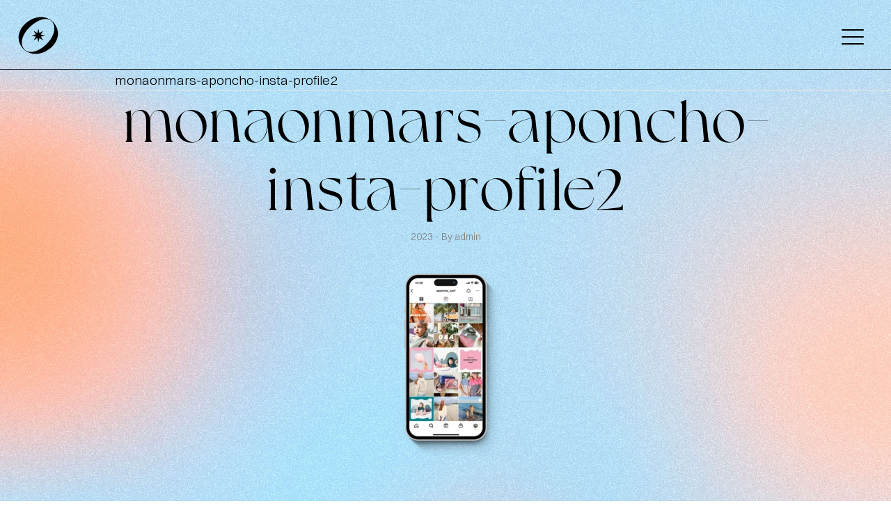

--- FILE ---
content_type: text/html; charset=UTF-8
request_url: https://monaonmars.com/monaonmars-aponcho-insta-profile2/
body_size: 18787
content:
<!DOCTYPE html>
<html dir="ltr" lang="de" prefix="og: https://ogp.me/ns#">
<head>
	
		<meta charset="UTF-8"/>
		<link rel="profile" href="http://gmpg.org/xfn/11"/>
		
				<meta name="viewport" content="width=device-width,initial-scale=1,user-scalable=yes">
		<title>monaonmars-aponcho-insta-profile2 | mona on mars</title>

		<!-- All in One SEO 4.9.2 - aioseo.com -->
	<meta name="robots" content="max-image-preview:large" />
	<meta name="author" content="admin"/>
	<link rel="canonical" href="https://monaonmars.com/monaonmars-aponcho-insta-profile2/" />
	<meta name="generator" content="All in One SEO (AIOSEO) 4.9.2" />
		<meta property="og:locale" content="de_DE" />
		<meta property="og:site_name" content="mona on mars | design from outer space" />
		<meta property="og:type" content="article" />
		<meta property="og:title" content="monaonmars-aponcho-insta-profile2 | mona on mars" />
		<meta property="og:url" content="https://monaonmars.com/monaonmars-aponcho-insta-profile2/" />
		<meta property="article:published_time" content="2023-01-10T16:11:37+00:00" />
		<meta property="article:modified_time" content="2023-01-10T16:11:37+00:00" />
		<meta name="twitter:card" content="summary" />
		<meta name="twitter:title" content="monaonmars-aponcho-insta-profile2 | mona on mars" />
		<script type="application/ld+json" class="aioseo-schema">
			{"@context":"https:\/\/schema.org","@graph":[{"@type":"BreadcrumbList","@id":"https:\/\/monaonmars.com\/monaonmars-aponcho-insta-profile2\/#breadcrumblist","itemListElement":[{"@type":"ListItem","@id":"https:\/\/monaonmars.com#listItem","position":1,"name":"Home","item":"https:\/\/monaonmars.com","nextItem":{"@type":"ListItem","@id":"https:\/\/monaonmars.com\/monaonmars-aponcho-insta-profile2\/#listItem","name":"monaonmars-aponcho-insta-profile2"}},{"@type":"ListItem","@id":"https:\/\/monaonmars.com\/monaonmars-aponcho-insta-profile2\/#listItem","position":2,"name":"monaonmars-aponcho-insta-profile2","previousItem":{"@type":"ListItem","@id":"https:\/\/monaonmars.com#listItem","name":"Home"}}]},{"@type":"ItemPage","@id":"https:\/\/monaonmars.com\/monaonmars-aponcho-insta-profile2\/#itempage","url":"https:\/\/monaonmars.com\/monaonmars-aponcho-insta-profile2\/","name":"monaonmars-aponcho-insta-profile2 | mona on mars","inLanguage":"de-DE","isPartOf":{"@id":"https:\/\/monaonmars.com\/#website"},"breadcrumb":{"@id":"https:\/\/monaonmars.com\/monaonmars-aponcho-insta-profile2\/#breadcrumblist"},"author":{"@id":"https:\/\/monaonmars.com\/author\/admin\/#author"},"creator":{"@id":"https:\/\/monaonmars.com\/author\/admin\/#author"},"datePublished":"2023-01-10T16:11:37+00:00","dateModified":"2023-01-10T16:11:37+00:00"},{"@type":"Organization","@id":"https:\/\/monaonmars.com\/#organization","name":"mona on mars","description":"design from outer space","url":"https:\/\/monaonmars.com\/","logo":{"@type":"ImageObject","url":"https:\/\/monaonmars.com\/wp-content\/uploads\/2023\/01\/monaonmars-aponcho-insta-profile2.webp","@id":"https:\/\/monaonmars.com\/monaonmars-aponcho-insta-profile2\/#organizationLogo"},"image":{"@id":"https:\/\/monaonmars.com\/monaonmars-aponcho-insta-profile2\/#organizationLogo"}},{"@type":"Person","@id":"https:\/\/monaonmars.com\/author\/admin\/#author","url":"https:\/\/monaonmars.com\/author\/admin\/","name":"admin","image":{"@type":"ImageObject","@id":"https:\/\/monaonmars.com\/monaonmars-aponcho-insta-profile2\/#authorImage","url":"https:\/\/secure.gravatar.com\/avatar\/164b291b972f5fbd36869dc70541fc34e376eb360e10f91483870389b4842400?s=96&d=mm&r=g","width":96,"height":96,"caption":"admin"}},{"@type":"WebSite","@id":"https:\/\/monaonmars.com\/#website","url":"https:\/\/monaonmars.com\/","name":"mona on mars","description":"design from outer space","inLanguage":"de-DE","publisher":{"@id":"https:\/\/monaonmars.com\/#organization"}}]}
		</script>
		<!-- All in One SEO -->

<script data-minify="1" id="cookieyes" type="text/javascript" src="https://monaonmars.com/wp-content/cache/min/1/client_data/0cd18ea7f0358475601b2c75/script.js?ver=1767808766" data-rocket-defer defer></script><link rel="alternate" type="application/rss+xml" title="mona on mars &raquo; Feed" href="https://monaonmars.com/feed/" />
<link rel="alternate" type="application/rss+xml" title="mona on mars &raquo; Kommentar-Feed" href="https://monaonmars.com/comments/feed/" />
<link rel="alternate" type="application/rss+xml" title="mona on mars &raquo; Kommentar-Feed zu monaonmars-aponcho-insta-profile2" href="https://monaonmars.com/feed/?attachment_id=14152" />
<link rel="alternate" title="oEmbed (JSON)" type="application/json+oembed" href="https://monaonmars.com/wp-json/oembed/1.0/embed?url=https%3A%2F%2Fmonaonmars.com%2Fmonaonmars-aponcho-insta-profile2%2F" />
<link rel="alternate" title="oEmbed (XML)" type="text/xml+oembed" href="https://monaonmars.com/wp-json/oembed/1.0/embed?url=https%3A%2F%2Fmonaonmars.com%2Fmonaonmars-aponcho-insta-profile2%2F&#038;format=xml" />
		<!-- This site uses the Google Analytics by MonsterInsights plugin v9.11.1 - Using Analytics tracking - https://www.monsterinsights.com/ -->
							<script src="//www.googletagmanager.com/gtag/js?id=G-906JHXJMV2"  data-cfasync="false" data-wpfc-render="false" type="text/javascript" async></script>
			<script data-cfasync="false" data-wpfc-render="false" type="text/javascript">
				var mi_version = '9.11.1';
				var mi_track_user = true;
				var mi_no_track_reason = '';
								var MonsterInsightsDefaultLocations = {"page_location":"https:\/\/monaonmars.com\/monaonmars-aponcho-insta-profile2\/"};
								if ( typeof MonsterInsightsPrivacyGuardFilter === 'function' ) {
					var MonsterInsightsLocations = (typeof MonsterInsightsExcludeQuery === 'object') ? MonsterInsightsPrivacyGuardFilter( MonsterInsightsExcludeQuery ) : MonsterInsightsPrivacyGuardFilter( MonsterInsightsDefaultLocations );
				} else {
					var MonsterInsightsLocations = (typeof MonsterInsightsExcludeQuery === 'object') ? MonsterInsightsExcludeQuery : MonsterInsightsDefaultLocations;
				}

								var disableStrs = [
										'ga-disable-G-906JHXJMV2',
									];

				/* Function to detect opted out users */
				function __gtagTrackerIsOptedOut() {
					for (var index = 0; index < disableStrs.length; index++) {
						if (document.cookie.indexOf(disableStrs[index] + '=true') > -1) {
							return true;
						}
					}

					return false;
				}

				/* Disable tracking if the opt-out cookie exists. */
				if (__gtagTrackerIsOptedOut()) {
					for (var index = 0; index < disableStrs.length; index++) {
						window[disableStrs[index]] = true;
					}
				}

				/* Opt-out function */
				function __gtagTrackerOptout() {
					for (var index = 0; index < disableStrs.length; index++) {
						document.cookie = disableStrs[index] + '=true; expires=Thu, 31 Dec 2099 23:59:59 UTC; path=/';
						window[disableStrs[index]] = true;
					}
				}

				if ('undefined' === typeof gaOptout) {
					function gaOptout() {
						__gtagTrackerOptout();
					}
				}
								window.dataLayer = window.dataLayer || [];

				window.MonsterInsightsDualTracker = {
					helpers: {},
					trackers: {},
				};
				if (mi_track_user) {
					function __gtagDataLayer() {
						dataLayer.push(arguments);
					}

					function __gtagTracker(type, name, parameters) {
						if (!parameters) {
							parameters = {};
						}

						if (parameters.send_to) {
							__gtagDataLayer.apply(null, arguments);
							return;
						}

						if (type === 'event') {
														parameters.send_to = monsterinsights_frontend.v4_id;
							var hookName = name;
							if (typeof parameters['event_category'] !== 'undefined') {
								hookName = parameters['event_category'] + ':' + name;
							}

							if (typeof MonsterInsightsDualTracker.trackers[hookName] !== 'undefined') {
								MonsterInsightsDualTracker.trackers[hookName](parameters);
							} else {
								__gtagDataLayer('event', name, parameters);
							}
							
						} else {
							__gtagDataLayer.apply(null, arguments);
						}
					}

					__gtagTracker('js', new Date());
					__gtagTracker('set', {
						'developer_id.dZGIzZG': true,
											});
					if ( MonsterInsightsLocations.page_location ) {
						__gtagTracker('set', MonsterInsightsLocations);
					}
										__gtagTracker('config', 'G-906JHXJMV2', {"forceSSL":"true","link_attribution":"true"} );
										window.gtag = __gtagTracker;										(function () {
						/* https://developers.google.com/analytics/devguides/collection/analyticsjs/ */
						/* ga and __gaTracker compatibility shim. */
						var noopfn = function () {
							return null;
						};
						var newtracker = function () {
							return new Tracker();
						};
						var Tracker = function () {
							return null;
						};
						var p = Tracker.prototype;
						p.get = noopfn;
						p.set = noopfn;
						p.send = function () {
							var args = Array.prototype.slice.call(arguments);
							args.unshift('send');
							__gaTracker.apply(null, args);
						};
						var __gaTracker = function () {
							var len = arguments.length;
							if (len === 0) {
								return;
							}
							var f = arguments[len - 1];
							if (typeof f !== 'object' || f === null || typeof f.hitCallback !== 'function') {
								if ('send' === arguments[0]) {
									var hitConverted, hitObject = false, action;
									if ('event' === arguments[1]) {
										if ('undefined' !== typeof arguments[3]) {
											hitObject = {
												'eventAction': arguments[3],
												'eventCategory': arguments[2],
												'eventLabel': arguments[4],
												'value': arguments[5] ? arguments[5] : 1,
											}
										}
									}
									if ('pageview' === arguments[1]) {
										if ('undefined' !== typeof arguments[2]) {
											hitObject = {
												'eventAction': 'page_view',
												'page_path': arguments[2],
											}
										}
									}
									if (typeof arguments[2] === 'object') {
										hitObject = arguments[2];
									}
									if (typeof arguments[5] === 'object') {
										Object.assign(hitObject, arguments[5]);
									}
									if ('undefined' !== typeof arguments[1].hitType) {
										hitObject = arguments[1];
										if ('pageview' === hitObject.hitType) {
											hitObject.eventAction = 'page_view';
										}
									}
									if (hitObject) {
										action = 'timing' === arguments[1].hitType ? 'timing_complete' : hitObject.eventAction;
										hitConverted = mapArgs(hitObject);
										__gtagTracker('event', action, hitConverted);
									}
								}
								return;
							}

							function mapArgs(args) {
								var arg, hit = {};
								var gaMap = {
									'eventCategory': 'event_category',
									'eventAction': 'event_action',
									'eventLabel': 'event_label',
									'eventValue': 'event_value',
									'nonInteraction': 'non_interaction',
									'timingCategory': 'event_category',
									'timingVar': 'name',
									'timingValue': 'value',
									'timingLabel': 'event_label',
									'page': 'page_path',
									'location': 'page_location',
									'title': 'page_title',
									'referrer' : 'page_referrer',
								};
								for (arg in args) {
																		if (!(!args.hasOwnProperty(arg) || !gaMap.hasOwnProperty(arg))) {
										hit[gaMap[arg]] = args[arg];
									} else {
										hit[arg] = args[arg];
									}
								}
								return hit;
							}

							try {
								f.hitCallback();
							} catch (ex) {
							}
						};
						__gaTracker.create = newtracker;
						__gaTracker.getByName = newtracker;
						__gaTracker.getAll = function () {
							return [];
						};
						__gaTracker.remove = noopfn;
						__gaTracker.loaded = true;
						window['__gaTracker'] = __gaTracker;
					})();
									} else {
										console.log("");
					(function () {
						function __gtagTracker() {
							return null;
						}

						window['__gtagTracker'] = __gtagTracker;
						window['gtag'] = __gtagTracker;
					})();
									}
			</script>
							<!-- / Google Analytics by MonsterInsights -->
		<style id='wp-img-auto-sizes-contain-inline-css' type='text/css'>
img:is([sizes=auto i],[sizes^="auto," i]){contain-intrinsic-size:3000px 1500px}
/*# sourceURL=wp-img-auto-sizes-contain-inline-css */
</style>
<style id='wp-emoji-styles-inline-css' type='text/css'>

	img.wp-smiley, img.emoji {
		display: inline !important;
		border: none !important;
		box-shadow: none !important;
		height: 1em !important;
		width: 1em !important;
		margin: 0 0.07em !important;
		vertical-align: -0.1em !important;
		background: none !important;
		padding: 0 !important;
	}
/*# sourceURL=wp-emoji-styles-inline-css */
</style>
<link rel='stylesheet' id='wp-block-library-css' href='https://monaonmars.com/wp-includes/css/dist/block-library/style.min.css?ver=6.9' type='text/css' media='all' />
<style id='classic-theme-styles-inline-css' type='text/css'>
/*! This file is auto-generated */
.wp-block-button__link{color:#fff;background-color:#32373c;border-radius:9999px;box-shadow:none;text-decoration:none;padding:calc(.667em + 2px) calc(1.333em + 2px);font-size:1.125em}.wp-block-file__button{background:#32373c;color:#fff;text-decoration:none}
/*# sourceURL=/wp-includes/css/classic-themes.min.css */
</style>
<link data-minify="1" rel='stylesheet' id='aioseo/css/src/vue/standalone/blocks/table-of-contents/global.scss-css' href='https://monaonmars.com/wp-content/cache/min/1/wp-content/plugins/all-in-one-seo-pack/dist/Lite/assets/css/table-of-contents/global.e90f6d47.css?ver=1769815089' type='text/css' media='all' />
<style id='global-styles-inline-css' type='text/css'>
:root{--wp--preset--aspect-ratio--square: 1;--wp--preset--aspect-ratio--4-3: 4/3;--wp--preset--aspect-ratio--3-4: 3/4;--wp--preset--aspect-ratio--3-2: 3/2;--wp--preset--aspect-ratio--2-3: 2/3;--wp--preset--aspect-ratio--16-9: 16/9;--wp--preset--aspect-ratio--9-16: 9/16;--wp--preset--color--black: #000000;--wp--preset--color--cyan-bluish-gray: #abb8c3;--wp--preset--color--white: #ffffff;--wp--preset--color--pale-pink: #f78da7;--wp--preset--color--vivid-red: #cf2e2e;--wp--preset--color--luminous-vivid-orange: #ff6900;--wp--preset--color--luminous-vivid-amber: #fcb900;--wp--preset--color--light-green-cyan: #7bdcb5;--wp--preset--color--vivid-green-cyan: #00d084;--wp--preset--color--pale-cyan-blue: #8ed1fc;--wp--preset--color--vivid-cyan-blue: #0693e3;--wp--preset--color--vivid-purple: #9b51e0;--wp--preset--gradient--vivid-cyan-blue-to-vivid-purple: linear-gradient(135deg,rgb(6,147,227) 0%,rgb(155,81,224) 100%);--wp--preset--gradient--light-green-cyan-to-vivid-green-cyan: linear-gradient(135deg,rgb(122,220,180) 0%,rgb(0,208,130) 100%);--wp--preset--gradient--luminous-vivid-amber-to-luminous-vivid-orange: linear-gradient(135deg,rgb(252,185,0) 0%,rgb(255,105,0) 100%);--wp--preset--gradient--luminous-vivid-orange-to-vivid-red: linear-gradient(135deg,rgb(255,105,0) 0%,rgb(207,46,46) 100%);--wp--preset--gradient--very-light-gray-to-cyan-bluish-gray: linear-gradient(135deg,rgb(238,238,238) 0%,rgb(169,184,195) 100%);--wp--preset--gradient--cool-to-warm-spectrum: linear-gradient(135deg,rgb(74,234,220) 0%,rgb(151,120,209) 20%,rgb(207,42,186) 40%,rgb(238,44,130) 60%,rgb(251,105,98) 80%,rgb(254,248,76) 100%);--wp--preset--gradient--blush-light-purple: linear-gradient(135deg,rgb(255,206,236) 0%,rgb(152,150,240) 100%);--wp--preset--gradient--blush-bordeaux: linear-gradient(135deg,rgb(254,205,165) 0%,rgb(254,45,45) 50%,rgb(107,0,62) 100%);--wp--preset--gradient--luminous-dusk: linear-gradient(135deg,rgb(255,203,112) 0%,rgb(199,81,192) 50%,rgb(65,88,208) 100%);--wp--preset--gradient--pale-ocean: linear-gradient(135deg,rgb(255,245,203) 0%,rgb(182,227,212) 50%,rgb(51,167,181) 100%);--wp--preset--gradient--electric-grass: linear-gradient(135deg,rgb(202,248,128) 0%,rgb(113,206,126) 100%);--wp--preset--gradient--midnight: linear-gradient(135deg,rgb(2,3,129) 0%,rgb(40,116,252) 100%);--wp--preset--font-size--small: 13px;--wp--preset--font-size--medium: 20px;--wp--preset--font-size--large: 36px;--wp--preset--font-size--x-large: 42px;--wp--preset--spacing--20: 0.44rem;--wp--preset--spacing--30: 0.67rem;--wp--preset--spacing--40: 1rem;--wp--preset--spacing--50: 1.5rem;--wp--preset--spacing--60: 2.25rem;--wp--preset--spacing--70: 3.38rem;--wp--preset--spacing--80: 5.06rem;--wp--preset--shadow--natural: 6px 6px 9px rgba(0, 0, 0, 0.2);--wp--preset--shadow--deep: 12px 12px 50px rgba(0, 0, 0, 0.4);--wp--preset--shadow--sharp: 6px 6px 0px rgba(0, 0, 0, 0.2);--wp--preset--shadow--outlined: 6px 6px 0px -3px rgb(255, 255, 255), 6px 6px rgb(0, 0, 0);--wp--preset--shadow--crisp: 6px 6px 0px rgb(0, 0, 0);}:where(.is-layout-flex){gap: 0.5em;}:where(.is-layout-grid){gap: 0.5em;}body .is-layout-flex{display: flex;}.is-layout-flex{flex-wrap: wrap;align-items: center;}.is-layout-flex > :is(*, div){margin: 0;}body .is-layout-grid{display: grid;}.is-layout-grid > :is(*, div){margin: 0;}:where(.wp-block-columns.is-layout-flex){gap: 2em;}:where(.wp-block-columns.is-layout-grid){gap: 2em;}:where(.wp-block-post-template.is-layout-flex){gap: 1.25em;}:where(.wp-block-post-template.is-layout-grid){gap: 1.25em;}.has-black-color{color: var(--wp--preset--color--black) !important;}.has-cyan-bluish-gray-color{color: var(--wp--preset--color--cyan-bluish-gray) !important;}.has-white-color{color: var(--wp--preset--color--white) !important;}.has-pale-pink-color{color: var(--wp--preset--color--pale-pink) !important;}.has-vivid-red-color{color: var(--wp--preset--color--vivid-red) !important;}.has-luminous-vivid-orange-color{color: var(--wp--preset--color--luminous-vivid-orange) !important;}.has-luminous-vivid-amber-color{color: var(--wp--preset--color--luminous-vivid-amber) !important;}.has-light-green-cyan-color{color: var(--wp--preset--color--light-green-cyan) !important;}.has-vivid-green-cyan-color{color: var(--wp--preset--color--vivid-green-cyan) !important;}.has-pale-cyan-blue-color{color: var(--wp--preset--color--pale-cyan-blue) !important;}.has-vivid-cyan-blue-color{color: var(--wp--preset--color--vivid-cyan-blue) !important;}.has-vivid-purple-color{color: var(--wp--preset--color--vivid-purple) !important;}.has-black-background-color{background-color: var(--wp--preset--color--black) !important;}.has-cyan-bluish-gray-background-color{background-color: var(--wp--preset--color--cyan-bluish-gray) !important;}.has-white-background-color{background-color: var(--wp--preset--color--white) !important;}.has-pale-pink-background-color{background-color: var(--wp--preset--color--pale-pink) !important;}.has-vivid-red-background-color{background-color: var(--wp--preset--color--vivid-red) !important;}.has-luminous-vivid-orange-background-color{background-color: var(--wp--preset--color--luminous-vivid-orange) !important;}.has-luminous-vivid-amber-background-color{background-color: var(--wp--preset--color--luminous-vivid-amber) !important;}.has-light-green-cyan-background-color{background-color: var(--wp--preset--color--light-green-cyan) !important;}.has-vivid-green-cyan-background-color{background-color: var(--wp--preset--color--vivid-green-cyan) !important;}.has-pale-cyan-blue-background-color{background-color: var(--wp--preset--color--pale-cyan-blue) !important;}.has-vivid-cyan-blue-background-color{background-color: var(--wp--preset--color--vivid-cyan-blue) !important;}.has-vivid-purple-background-color{background-color: var(--wp--preset--color--vivid-purple) !important;}.has-black-border-color{border-color: var(--wp--preset--color--black) !important;}.has-cyan-bluish-gray-border-color{border-color: var(--wp--preset--color--cyan-bluish-gray) !important;}.has-white-border-color{border-color: var(--wp--preset--color--white) !important;}.has-pale-pink-border-color{border-color: var(--wp--preset--color--pale-pink) !important;}.has-vivid-red-border-color{border-color: var(--wp--preset--color--vivid-red) !important;}.has-luminous-vivid-orange-border-color{border-color: var(--wp--preset--color--luminous-vivid-orange) !important;}.has-luminous-vivid-amber-border-color{border-color: var(--wp--preset--color--luminous-vivid-amber) !important;}.has-light-green-cyan-border-color{border-color: var(--wp--preset--color--light-green-cyan) !important;}.has-vivid-green-cyan-border-color{border-color: var(--wp--preset--color--vivid-green-cyan) !important;}.has-pale-cyan-blue-border-color{border-color: var(--wp--preset--color--pale-cyan-blue) !important;}.has-vivid-cyan-blue-border-color{border-color: var(--wp--preset--color--vivid-cyan-blue) !important;}.has-vivid-purple-border-color{border-color: var(--wp--preset--color--vivid-purple) !important;}.has-vivid-cyan-blue-to-vivid-purple-gradient-background{background: var(--wp--preset--gradient--vivid-cyan-blue-to-vivid-purple) !important;}.has-light-green-cyan-to-vivid-green-cyan-gradient-background{background: var(--wp--preset--gradient--light-green-cyan-to-vivid-green-cyan) !important;}.has-luminous-vivid-amber-to-luminous-vivid-orange-gradient-background{background: var(--wp--preset--gradient--luminous-vivid-amber-to-luminous-vivid-orange) !important;}.has-luminous-vivid-orange-to-vivid-red-gradient-background{background: var(--wp--preset--gradient--luminous-vivid-orange-to-vivid-red) !important;}.has-very-light-gray-to-cyan-bluish-gray-gradient-background{background: var(--wp--preset--gradient--very-light-gray-to-cyan-bluish-gray) !important;}.has-cool-to-warm-spectrum-gradient-background{background: var(--wp--preset--gradient--cool-to-warm-spectrum) !important;}.has-blush-light-purple-gradient-background{background: var(--wp--preset--gradient--blush-light-purple) !important;}.has-blush-bordeaux-gradient-background{background: var(--wp--preset--gradient--blush-bordeaux) !important;}.has-luminous-dusk-gradient-background{background: var(--wp--preset--gradient--luminous-dusk) !important;}.has-pale-ocean-gradient-background{background: var(--wp--preset--gradient--pale-ocean) !important;}.has-electric-grass-gradient-background{background: var(--wp--preset--gradient--electric-grass) !important;}.has-midnight-gradient-background{background: var(--wp--preset--gradient--midnight) !important;}.has-small-font-size{font-size: var(--wp--preset--font-size--small) !important;}.has-medium-font-size{font-size: var(--wp--preset--font-size--medium) !important;}.has-large-font-size{font-size: var(--wp--preset--font-size--large) !important;}.has-x-large-font-size{font-size: var(--wp--preset--font-size--x-large) !important;}
:where(.wp-block-post-template.is-layout-flex){gap: 1.25em;}:where(.wp-block-post-template.is-layout-grid){gap: 1.25em;}
:where(.wp-block-term-template.is-layout-flex){gap: 1.25em;}:where(.wp-block-term-template.is-layout-grid){gap: 1.25em;}
:where(.wp-block-columns.is-layout-flex){gap: 2em;}:where(.wp-block-columns.is-layout-grid){gap: 2em;}
:root :where(.wp-block-pullquote){font-size: 1.5em;line-height: 1.6;}
/*# sourceURL=global-styles-inline-css */
</style>
<link data-minify="1" rel='stylesheet' id='uaf_client_css-css' href='https://monaonmars.com/wp-content/cache/min/1/wp-content/uploads/useanyfont/uaf.css?ver=1769815089' type='text/css' media='all' />
<link rel='stylesheet' id='sahel-elated-default-style-css' href='https://monaonmars.com/wp-content/themes/sahel/style.css?ver=6.9' type='text/css' media='all' />
<link rel='stylesheet' id='sahel-elated-modules-css' href='https://monaonmars.com/wp-content/themes/sahel/assets/css/modules.min.css?ver=6.9' type='text/css' media='all' />
<link data-minify="1" rel='stylesheet' id='sahel-elated-child-style-css' href='https://monaonmars.com/wp-content/cache/min/1/wp-content/themes/sahel-child/style.css?ver=1769815089' type='text/css' media='all' />
<link data-minify="1" rel='stylesheet' id='eltdf-dripicons-css' href='https://monaonmars.com/wp-content/cache/min/1/wp-content/themes/sahel/framework/lib/icons-pack/dripicons/dripicons.css?ver=1769815089' type='text/css' media='all' />
<link data-minify="1" rel='stylesheet' id='eltdf-font_elegant-css' href='https://monaonmars.com/wp-content/cache/min/1/wp-content/themes/sahel/framework/lib/icons-pack/elegant-icons/style.min.css?ver=1769815089' type='text/css' media='all' />
<link data-minify="1" rel='stylesheet' id='eltdf-font_awesome-css' href='https://monaonmars.com/wp-content/cache/min/1/wp-content/themes/sahel/framework/lib/icons-pack/font-awesome/css/fontawesome-all.min.css?ver=1769815089' type='text/css' media='all' />
<link data-minify="1" rel='stylesheet' id='eltdf-ion_icons-css' href='https://monaonmars.com/wp-content/cache/min/1/wp-content/themes/sahel/framework/lib/icons-pack/ion-icons/css/ionicons.min.css?ver=1769815089' type='text/css' media='all' />
<link data-minify="1" rel='stylesheet' id='eltdf-linea_icons-css' href='https://monaonmars.com/wp-content/cache/min/1/wp-content/themes/sahel/framework/lib/icons-pack/linea-icons/style.css?ver=1769815089' type='text/css' media='all' />
<link data-minify="1" rel='stylesheet' id='eltdf-linear_icons-css' href='https://monaonmars.com/wp-content/cache/min/1/wp-content/themes/sahel/framework/lib/icons-pack/linear-icons/style.css?ver=1769815089' type='text/css' media='all' />
<link data-minify="1" rel='stylesheet' id='eltdf-simple_line_icons-css' href='https://monaonmars.com/wp-content/cache/min/1/wp-content/themes/sahel/framework/lib/icons-pack/simple-line-icons/simple-line-icons.css?ver=1769815089' type='text/css' media='all' />
<link rel='stylesheet' id='mediaelement-css' href='https://monaonmars.com/wp-includes/js/mediaelement/mediaelementplayer-legacy.min.css?ver=4.2.17' type='text/css' media='all' />
<link rel='stylesheet' id='wp-mediaelement-css' href='https://monaonmars.com/wp-includes/js/mediaelement/wp-mediaelement.min.css?ver=6.9' type='text/css' media='all' />
<link data-minify="1" rel='stylesheet' id='sahel-elated-style-dynamic-css' href='https://monaonmars.com/wp-content/cache/min/1/wp-content/themes/sahel/assets/css/style_dynamic.css?ver=1769815089' type='text/css' media='all' />
<link rel='stylesheet' id='sahel-elated-modules-responsive-css' href='https://monaonmars.com/wp-content/themes/sahel/assets/css/modules-responsive.min.css?ver=6.9' type='text/css' media='all' />
<link data-minify="1" rel='stylesheet' id='sahel-elated-style-dynamic-responsive-css' href='https://monaonmars.com/wp-content/cache/min/1/wp-content/themes/sahel/assets/css/style_dynamic_responsive.css?ver=1769815089' type='text/css' media='all' />
<link rel='stylesheet' id='sahel-core-dashboard-style-css' href='https://monaonmars.com/wp-content/plugins/sahel-core/core-dashboard/assets/css/core-dashboard.min.css?ver=6.9' type='text/css' media='all' />
<script data-minify="1" type="text/javascript" src="https://monaonmars.com/wp-content/cache/min/1/wp-content/plugins/google-analytics-for-wordpress/assets/js/frontend-gtag.js?ver=1767808766" id="monsterinsights-frontend-script-js" async="async" data-wp-strategy="async"></script>
<script data-cfasync="false" data-wpfc-render="false" type="text/javascript" id='monsterinsights-frontend-script-js-extra'>/* <![CDATA[ */
var monsterinsights_frontend = {"js_events_tracking":"true","download_extensions":"doc,pdf,ppt,zip,xls,docx,pptx,xlsx","inbound_paths":"[{\"path\":\"\\\/go\\\/\",\"label\":\"affiliate\"},{\"path\":\"\\\/recommend\\\/\",\"label\":\"affiliate\"}]","home_url":"https:\/\/monaonmars.com","hash_tracking":"false","v4_id":"G-906JHXJMV2"};/* ]]> */
</script>
<script type="text/javascript" src="https://monaonmars.com/wp-includes/js/jquery/jquery.min.js?ver=3.7.1" id="jquery-core-js"></script>
<script type="text/javascript" src="https://monaonmars.com/wp-includes/js/jquery/jquery-migrate.min.js?ver=3.4.1" id="jquery-migrate-js"></script>
<script type="text/javascript" src="https://monaonmars.com/wp-content/plugins/sahel-core/post-types/portfolio/shortcodes/horizontaly-scrolling-portfolio-list/assets/js/plugins/hammer.min.js?ver=1" id="hammer-js" data-rocket-defer defer></script>
<script type="text/javascript" src="https://monaonmars.com/wp-content/plugins/sahel-core/post-types/portfolio/shortcodes/horizontaly-scrolling-portfolio-list/assets/js/plugins/virtual-scroll.min.js?ver=1" id="virtual-scroll-js" data-rocket-defer defer></script>
<script></script><link rel="https://api.w.org/" href="https://monaonmars.com/wp-json/" /><link rel="alternate" title="JSON" type="application/json" href="https://monaonmars.com/wp-json/wp/v2/media/14152" /><link rel="EditURI" type="application/rsd+xml" title="RSD" href="https://monaonmars.com/xmlrpc.php?rsd" />
<meta name="generator" content="WordPress 6.9" />
<link rel='shortlink' href='https://monaonmars.com/?p=14152' />
			<style>
				.e-con.e-parent:nth-of-type(n+4):not(.e-lazyloaded):not(.e-no-lazyload),
				.e-con.e-parent:nth-of-type(n+4):not(.e-lazyloaded):not(.e-no-lazyload) * {
					background-image: none !important;
				}
				@media screen and (max-height: 1024px) {
					.e-con.e-parent:nth-of-type(n+3):not(.e-lazyloaded):not(.e-no-lazyload),
					.e-con.e-parent:nth-of-type(n+3):not(.e-lazyloaded):not(.e-no-lazyload) * {
						background-image: none !important;
					}
				}
				@media screen and (max-height: 640px) {
					.e-con.e-parent:nth-of-type(n+2):not(.e-lazyloaded):not(.e-no-lazyload),
					.e-con.e-parent:nth-of-type(n+2):not(.e-lazyloaded):not(.e-no-lazyload) * {
						background-image: none !important;
					}
				}
			</style>
			<meta name="generator" content="Powered by WPBakery Page Builder - drag and drop page builder for WordPress."/>
<meta name="generator" content="Powered by Slider Revolution 6.7.34 - responsive, Mobile-Friendly Slider Plugin for WordPress with comfortable drag and drop interface." />
<link rel="icon" href="https://monaonmars.com/wp-content/uploads/2023/01/cropped-monaonmars_logo_web_favicon-32x32.png" sizes="32x32" />
<link rel="icon" href="https://monaonmars.com/wp-content/uploads/2023/01/cropped-monaonmars_logo_web_favicon-192x192.png" sizes="192x192" />
<link rel="apple-touch-icon" href="https://monaonmars.com/wp-content/uploads/2023/01/cropped-monaonmars_logo_web_favicon-180x180.png" />
<meta name="msapplication-TileImage" content="https://monaonmars.com/wp-content/uploads/2023/01/cropped-monaonmars_logo_web_favicon-270x270.png" />
<script>function setREVStartSize(e){
			//window.requestAnimationFrame(function() {
				window.RSIW = window.RSIW===undefined ? window.innerWidth : window.RSIW;
				window.RSIH = window.RSIH===undefined ? window.innerHeight : window.RSIH;
				try {
					var pw = document.getElementById(e.c).parentNode.offsetWidth,
						newh;
					pw = pw===0 || isNaN(pw) || (e.l=="fullwidth" || e.layout=="fullwidth") ? window.RSIW : pw;
					e.tabw = e.tabw===undefined ? 0 : parseInt(e.tabw);
					e.thumbw = e.thumbw===undefined ? 0 : parseInt(e.thumbw);
					e.tabh = e.tabh===undefined ? 0 : parseInt(e.tabh);
					e.thumbh = e.thumbh===undefined ? 0 : parseInt(e.thumbh);
					e.tabhide = e.tabhide===undefined ? 0 : parseInt(e.tabhide);
					e.thumbhide = e.thumbhide===undefined ? 0 : parseInt(e.thumbhide);
					e.mh = e.mh===undefined || e.mh=="" || e.mh==="auto" ? 0 : parseInt(e.mh,0);
					if(e.layout==="fullscreen" || e.l==="fullscreen")
						newh = Math.max(e.mh,window.RSIH);
					else{
						e.gw = Array.isArray(e.gw) ? e.gw : [e.gw];
						for (var i in e.rl) if (e.gw[i]===undefined || e.gw[i]===0) e.gw[i] = e.gw[i-1];
						e.gh = e.el===undefined || e.el==="" || (Array.isArray(e.el) && e.el.length==0)? e.gh : e.el;
						e.gh = Array.isArray(e.gh) ? e.gh : [e.gh];
						for (var i in e.rl) if (e.gh[i]===undefined || e.gh[i]===0) e.gh[i] = e.gh[i-1];
											
						var nl = new Array(e.rl.length),
							ix = 0,
							sl;
						e.tabw = e.tabhide>=pw ? 0 : e.tabw;
						e.thumbw = e.thumbhide>=pw ? 0 : e.thumbw;
						e.tabh = e.tabhide>=pw ? 0 : e.tabh;
						e.thumbh = e.thumbhide>=pw ? 0 : e.thumbh;
						for (var i in e.rl) nl[i] = e.rl[i]<window.RSIW ? 0 : e.rl[i];
						sl = nl[0];
						for (var i in nl) if (sl>nl[i] && nl[i]>0) { sl = nl[i]; ix=i;}
						var m = pw>(e.gw[ix]+e.tabw+e.thumbw) ? 1 : (pw-(e.tabw+e.thumbw)) / (e.gw[ix]);
						newh =  (e.gh[ix] * m) + (e.tabh + e.thumbh);
					}
					var el = document.getElementById(e.c);
					if (el!==null && el) el.style.height = newh+"px";
					el = document.getElementById(e.c+"_wrapper");
					if (el!==null && el) {
						el.style.height = newh+"px";
						el.style.display = "block";
					}
				} catch(e){
					console.log("Failure at Presize of Slider:" + e)
				}
			//});
		  };</script>
		<style type="text/css" id="wp-custom-css">
			/*desktop*/
.eltdf-fullscreen-menu-opener.eltdf-fm-opened .eltdf-fullscreen-menu-close-icon:hover {
color: #FFFFFF;
}

body.eltdf-fullscreen-menu-opened.eltdf-menu-area-bordered-type .eltdf-logo-wrapper-outer {
    border-color: transparent !important;
}

/*fullscreen menu mittig*/
nav.eltdf-fullscreen-menu>ul {
margin: 0 auto ;
display: block;
width: 100%;
}
nav.eltdf-fullscreen-menu > ul > li > a {
text-align: center;
}
nav.eltdf-fullscreen-menu>ul>li>a:after {
    display: none;
}

.widget.eltdf-featured-projects-widget .eltdf-featured-project-opener.eltdf-fpo-button-opener-predefined .eltdf-hm-lines {
display: none;
}

 .eltdf-single-image-holder.eltdf-image-behavior-custom-link .eltdf-si-inner a:hover:after {
    opacity: 0 !important;
}

.eltdf-image-gallery .eltdf-ig-custom-title {
font-family: Rische-Light;
font-size: 11px;
line-height: 0em;
letter-spacing: .0em;
text-transform: lowercase;
color: #000000;
width: 100%;
text-align: center;
margin-top: 5px;
}


.eltdf-menu-area-bordered-type .eltdf-logo-wrapper-outer {
border-bottom: 0px solid #ece8e5;
}
.eltdf-header-minimal.eltdf-minimal-icon-boxed .eltdf-page-header .eltdf-menu-area .eltdf-position-right-inner, .eltdf-header-minimal.eltdf-minimal-icon-boxed .eltdf-page-header .eltdf-sticky-header .eltdf-sticky-holder .eltdf-position-right-inner {
	height: 100%;
}

/*back-to-top button*/
a#eltdf-back-to-top.on {
bottom: 30px;
right: 30px;
}
/*back-to-top button hover*/
#eltdf-back-to-top>span:hover {
background-color: transparent;
border: 1px solid #000000;
color: #000000;
}
#eltdf-back-to-top>span {
border-radius:30px;
}


.eltdf-content-side .eltdf-content-side-holder-outer .eltdf-content-side-holder-inner a:after {
display: none;
}
.eltdf-content-side .eltdf-content-side-holder-outer .eltdf-content-side-holder-inner 
a:hover, p a:hover {
color: #ffffff;
}
.eltdf-content-side .eltdf-content-side-holder-outer .eltdf-content-side-holder-inner {
margin-top: 90px;
}

.eltdf-header-minimal.eltdf-minimal-icon-boxed .eltdf-fullscreen-outer-holder {
    background-color: transparent !important;
}


/*kontaktformular*/

/*contact form checkbox*/
.wpcf7 .wpcf7-list-item {
display: block;
margin-bottom: 10px;
margin-left: 0px;
margin-top: 10px;
}
/*contact form text ausfüllen*/
.cf7_custom_style_1 input.wpcf7-form-control.wpcf7-text, .cf7_custom_style_1 input.wpcf7-form-control.wpcf7-number, .cf7_custom_style_1 input.wpcf7-form-control.wpcf7-date, .cf7_custom_style_1 textarea.wpcf7-form-control.wpcf7-textarea, .cf7_custom_style_1 select.wpcf7-form-control.wpcf7-select, .cf7_custom_style_1 input.wpcf7-form-control.wpcf7-quiz {
font-weight: 400;
font-size: 14px;
}
span.wpcf7-list-item.last {
margin-bottom: 30px;
}


/*contact form schwarz*/
form.wpcf7-form.cf7_custom_style_1.init {
    color: #000000;
}
.wpcf7-checkbox label {
position: relative;
cursor: pointer;
}
.wpcf7-checkbox input[type=checkbox] {
position: absolute;
visibility: hidden;
}
.wpcf7-checkbox input[type=checkbox] + span:before {
display: block;
position: absolute;
content: '';
border-radius: 15px;
height: 20px;
width: 20px;
top: -0.5px;
left: 0px;
border: 1px solid #000000;
}
.wpcf7-checkbox input[type=checkbox] + span:after {
display: block;
position: absolute;
content: "\263B";
height: 30px;
width: 30px;
top: 0px;
left: 0.9px;
visibility: hidden;
font-size: 29px;
line-height: 22px;
}

.wpcf7-checkbox input[type=checkbox]:checked + span:before {
background: transparent;
}
.wpcf7-checkbox input[type=checkbox]:checked + span:after {
visibility: visible;
}
.wpcf7-list-item-label {
margin-left: 40px;
display: inline-block;
}
/*contact form pflichtfeld*/
span.wpcf7-not-valid-tip {
color: #000000;
font-weight: 600;
font-style: italic;
text-transform: uppercase;
height: 50px;
margin-top: -10px;
letter-spacing: 0.8px;
}
/*contact form button send*/
.cf7_custom_style_1 input.wpcf7-form-control.wpcf7-submit {
margin-top: 20px;
margin-bottom: 20px;
padding-left: 22px;
padding-right: 20px;
font-size: 16px;
}
/*warnungsfeld kasten*/
.wpcf7 form.invalid .wpcf7-response-output, .wpcf7 form.unaccepted .wpcf7-response-output, .wpcf7 form.payment-required .wpcf7-response-output {
margin: 0px;
padding: 0px;
border: 0px;
}
.wpcf7 form .wpcf7-response-output, .wpcf7 form.sent .wpcf7-response-output {
margin: 0px;
padding: 0px;
border: 0px;
}


/*warnungsfeld kasten schrift*/
.wpcf7-response-output {
color: #000000;
font-size: 14px;
font-weight: 600;
font-style: italic;
text-transform: uppercase;
letter-spacing: 1.5px;
}
/*privacy policy*/
input[type="checkbox" i] {
margin: 0px 0px 0px 0px;
height: 20px;
width: 20px;
min-width: 0px;
position: absolute;
}







/*accordion services*/
.eltdf-accordion-holder.eltdf-ac-simple .eltdf-accordion-title {
letter-spacing: 1.5px;
padding: 20px 20px 20px 20px;
border-color: #000000;
}
/*border colors*/
.eltdf-accordion-holder.eltdf-ac-simple {
border-bottom: 1px solid #000000;
}
.eltdf-accordion-holder.eltdf-ac-simple .eltdf-accordion-content.ui-accordion-content-active {
border-color: #000000;
}
/*padding text antworten*/
.eltdf-accordion-holder.eltdf-ac-simple .eltdf-accordion-content {
padding: 20px 20px 40px 20px;
}

/*seitliche links hover*/
.eltdf-content-side .eltdf-content-side-holder-outer .eltdf-content-side-holder-inner a:hover, p a:hover {
    color: #000000;
}



.RischeLight {
font-family: "Rische-Light";
}
.RischeRegular {
font-family: "Rische-Regular";
}
.RischeMedium {
font-family: "Rische-Medium";
}
.RischeSemibold {
font-family: "Rische-Semibold";
}
.RischeBold {
font-family: "Rische-Bold";
}
.RischeVariable {
font-family: "RischeVariable";
}
h1, h2, h3 {
font-family: "Rische-Light"; 
}





nav.eltdf-fullscreen-menu > ul > li > a {
font-family: Rische-Light;
font-size: 83px;
letter-spacing: 1px;
}
.eltdf-content {
    background-image: url(https://monaonmars.com/wp-content/uploads/2021/10/monaonmars_gradient_RZ.jpg);
    background-repeat: repeat;
    background-position: 0 0;
    background-size: 100% auto;
}
@media only screen and (max-width: 620px) {
	.eltdf-content {
    background-image: url(https://monaonmars.com/wp-content/uploads/2021/10/monaonmars_gradient_RZ.jpg);
    background-repeat: repeat;
    background-position: 0 0;
	background-size: 190%;
	}
}
.eltdf-portfolio-list-holder.eltdf-pl-gallery-overlay .eltdf-pli-text-holder {
background-color: rgba(0,0,0,.7);
}



/*work einzeln anordung*/
.eltdf-portfolio-single-holder {
display: flex;
flex-direction: column;
}
.eltdf-portfolio-single-holder :nth-child(1) { order: 2; }
.eltdf-portfolio-single-holder :nth-child(2) { order: 1; }
.eltdf-portfolio-single-holder :nth-child(3) { order: 3; }
/*work einzeln projektbeschreibung spalte*/
div.eltdf-grid-col-8 {
width: 70%;
padding-right: 60px;
}
div.mejs-controls {
display: none;
}

/*work einzeln category spalte rechts*/
div.eltdf-grid-col-4 {
width: 30%;
padding-top: 140px;
letter-spacing: 10px; 
color: #000000;
}
.eltdf-portfolio-single-holder .eltdf-ps-info-holder .eltdf-ps-info-title {
font-size: 17px;
text-transform: lowercase;
font-family: rische-medium;
color: #000000;
letter-spacing: 0.7px;
}
.eltdf-portfolio-single-holder .eltdf-ps-info-holder .eltdf-ps-info-item {
margin: 0 0 0px;
}
.eltdf-ps-info-category {
line-height: 30px;
}


/*work einzeln categorie text*/
.eltdf-portfolio-single-holder .eltdf-ps-info-holder .eltdf-ps-info-item .eltdf-ps-info-category, .eltdf-portfolio-single-holder .eltdf-ps-info-holder .eltdf-ps-info-item .eltdf-ps-info-date, .eltdf-portfolio-single-holder .eltdf-ps-info-holder .eltdf-ps-info-item .eltdf-ps-info-tag {
font-size: 14px;
color: #000000;
letter-spacing: 1px;
pointer-events: none;        
}

.eltdf-portfolio-list-holder article .eltdf-pli-text .eltdf-pli-category-holder {
font-size: 18px;
font-family: Rische-Medium;
letter-spacing: 1.9px;
}
.eltdf-portfolio-list-holder.eltdf-scattered-images article:nth-child(2n) .eltdf-pli-text-holder {
text-align: center;
}

/*portfolio work einzeln previous next project*/
.eltdf-ps-navigation .eltdf-ps-next a, .eltdf-ps-navigation .eltdf-ps-prev a {
font-family: switzer-light;
font-size: 15px;
letter-spacing: 2px;
line-height: 18px;
}
/*hover linie weg*/
.eltdf-ps-navigation .eltdf-ps-prev  a:hover:after {
opacity: 0;
}
.eltdf-ps-navigation .eltdf-ps-next  a:hover:after {
opacity: 0;
}


/*button work + portfolio einzeln*/
.eltdf-btn.eltdf-btn-outline {
letter-spacing: 2px;
text-transform: uppercase;
border-width: 1px;
border-radius: 50px;
}

/*work kategorien*/
.eltdf-pl-filter-holder ul li span {
font-family: switzer-light;	
font-size: 18px;
line-height: 24px;
letter-spacing: 0.7px;
}
a.eltdf-pli-category {
pointer-events: none;        
}


/*logo header links kleiner*/
.eltdf-logo-wrapper a img {
width: 100px;
	height: 100px;
}
/*logo strich rechts weg*/
.eltdf-menu-area-bordered-type .eltdf-logo-wrapper-outer {
border-right: 0px solid #ece8e5;
}
/*burger button striche rundherum weg*/
.eltdf-header-minimal.eltdf-minimal-icon-boxed .eltdf-fullscreen-outer-holder {
border-left: 0px solid;
border-bottom: 0px solid;
}

.eltdf-fullscreen-menu-opener.eltdf-fullscreen-menu-opener-icon-pack {
font-size:40px;
}


/*testimonials strich oberhalb weg*/
.eltdf-testimonials-holder .eltdf-testimonial-text-holder .eltdf-testimonials-separator {
display:none;
}

/*punkte darunter farbe*/
.eltdf-owl-slider .owl-dots .owl-dot span:not(.eltdf-owl-pag-name)
 {
background-color:#ffffff;
}

/*testimonials text*/
.eltdf-testimonials-holder .eltdf-testimonial-text-holder .eltdf-testimonial-text {
font-size: 14px;
line-height: 22px;
color: #000000;
}
.eltdf-testimonials-holder.eltdf-testimonials-standard .eltdf-testimonial-title {
font-size: 38px;
line-height:	55px;
}
span.eltdf-testimonials-author-name {
font-family: rische-medium;
font-size: 16px;
}
span.eltdf-testimonials-author-job {
font-style: italic;
}


/*mobile*/


/*mobile header border*/
.eltdf-mobile-header .eltdf-vertical-align-containers {
border-bottom: 1px solid #000000;
}
.eltdf-mobile-header .eltdf-vertical-align-containers .eltdf-position-right {
border-left: 1px solid #000000;
max-width: 62px;
}
.eltdf-mobile-header .eltdf-vertical-align-containers .eltdf-position-left {
border-right: 1px solid #ffffff;
max-width: 75%;
}

/*mobile*/

/*burger button*/
@media only screen and (max-width: 620px) {
	.eltdf-fullscreen-menu-opener.eltdf-fullscreen-menu-opener-icon-pack {
font-size:35px;
padding-top: 3px;
}
/*fullscreen menu*/
.eltdf-fullscreen-menu-holder {
position: relative;
padding: 0;
}	
nav.eltdf-fullscreen-menu>ul {
display: block;
width: 100%;
}
/*fullscreen menu schrift*/
nav.eltdf-fullscreen-menu > ul > li > a {
font-size: 55px;
}
/*work einzeln ganze spalte*/
.eltdf-container-inner, .eltdf-elementor-row-grid-section>.elementor-container, .eltdf-grid, .eltdf-row-grid-section {
width: 100%;
}
/*work einzeln projektbeschreibung spalte*/
div.eltdf-grid-col-8 {
width: 100%;
padding-right: 20px;
}
/*work einzeln projektbeschreibung spalte abstand oben*/
.eltdf-portfolio-single-holder.eltdf-ps-masonry-layout>.eltdf-grid-row {
margin-top: 41px;
}
/*work einzeln spalte category date*/
div.eltdf-grid-col-4 {
width: 100%;
padding-top: 0px;
padding-bottom: 50px;
}
.eltdf-portfolio-single-holder .eltdf-ps-info-holder {
margin: 10px 0 0!important;
}
/*portfolio video oben*/
div#mep_0.mejs-container.mejs-container-keyboard-inactive.wp-video-shortcode.mejs-ios.mejs-iphone.mejs-video {
margin-top: 30px !important;
margin-bottom: 30px !important;
}
/*video abstand oben/unten*/
div.eltdf-separator-holder.clearfix.eltdf-separator-center.eltdf-separator-normal {
height: 0px;
}
/*previous next project*/
.eltdf-ps-navigation .eltdf-ps-next, .eltdf-ps-navigation .eltdf-ps-prev {
width: 20%;
}
}


/*ipad + iphone*/
/*testimonial headline*/
@media only screen and (max-width: 1024px) {
.eltdf-testimonials-holder.eltdf-testimonials-standard .eltdf-testimonial-title {
font-size: 27px;
line-height:	36px;
}

	
/*ipad*/
/*testimonial headline + text*/
}
@media only screen and (min-width: 768px) {
.eltdf-testimonials-holder.eltdf-testimonials-standard .eltdf-testimonial-text {
    padding: 0 10%;
}
.eltdf-testimonials-holder.eltdf-testimonials-standard .eltdf-testimonial-title {
    margin: 0 13%;
}
.eltdf-testimonials-holder.eltdf-testimonials-standard .eltdf-testimonial-author {
    margin: 48px 20% 0;
}
/*header logo links*/
.eltdf-mobile-header .eltdf-vertical-align-containers .eltdf-position-left {
    max-width: 80%;
    text-align: left;
    padding: 0 0 0 10px;
    border-right: 0px5;
}
}

/*ipad*/
/*work einzeln projektbeschreibung spalte*/
@media only screen and (max-width: 1024px) and (min-width: 620px) {
	div.eltdf-grid-col-8 {
    width: 100%;
}
.eltdf-container-inner, .eltdf-elementor-row-grid-section>.elementor-container, .eltdf-grid, .eltdf-row-grid-section {
    width: 100%;
}
	div.eltdf-grid-col-4 {
    width: 100%;
    padding-top: 20px;
    padding-bottom: 40px;
}

	.eltdf-portfolio-single-holder .eltdf-ps-info-holder {
    margin: 5px 0 0!important;
}
	}




/*cookie banner*/
div.cky-consent-bar {
box-shadow: none !important;
border-radius: 0px !important;
}
p.cky-title {
margin: 8px 0 0 0 !important;
}
.cky-consent-container .cky-consent-bar {
box-shadow: none;
padding: 12px 25px !important;
}
.cky-notice-btn-wrapper {
margin-top: -15px;
margin-bottom: 15px;
}		</style>
		<noscript><style> .wpb_animate_when_almost_visible { opacity: 1; }</style></noscript><noscript><style id="rocket-lazyload-nojs-css">.rll-youtube-player, [data-lazy-src]{display:none !important;}</style></noscript><meta name="generator" content="WP Rocket 3.20.2" data-wpr-features="wpr_defer_js wpr_minify_js wpr_lazyload_images wpr_minify_css wpr_preload_links wpr_desktop" /></head>
<body class="attachment wp-singular attachment-template-default single single-attachment postid-14152 attachmentid-14152 attachment-webp wp-theme-sahel wp-child-theme-sahel-child sahel-core-1.5.1 sahel child-child-ver-1.0.2 sahel-ver-2.3 eltdf-smooth-scroll eltdf-smooth-page-transitions eltdf-smooth-page-transitions-fadeout eltdf-grid-1300 eltdf-empty-google-api eltdf-wide-dropdown-menu-content-in-grid eltdf-fixed-on-scroll eltdf-dropdown-animate-height eltdf-header-minimal eltdf-menu-area-bordered-type eltdf-menu-area-shadow-disable eltdf-menu-area-in-grid-shadow-disable eltdf-menu-area-in-grid-border-disable eltdf-logo-area-border-disable eltdf-logo-area-in-grid-border-disable eltdf-header-vertical-shadow-disable eltdf-header-widget-boxed eltdf-default-mobile-header eltdf-sticky-up-mobile-header wpb-js-composer js-comp-ver-8.4.1 vc_responsive eltdf-fade-push-text-right eltdf-minimal-icon-boxed elementor-default elementor-kit-8703" itemscope itemtype="http://schema.org/WebPage">
	
    <div data-rocket-location-hash="3d7776a2c62334ec968399949c1b8f74" class="eltdf-wrapper">
        <div data-rocket-location-hash="fc4cec94940c7e0ec333323b8c08b29a" class="eltdf-wrapper-inner">
            
<header data-rocket-location-hash="9019ff13f73c898c255e0c9faaba9dae" class="eltdf-page-header">
		
			<div class="eltdf-fixed-wrapper">
				
	<div class="eltdf-menu-area">
				
						
			<div class="eltdf-vertical-align-containers">
				<div class="eltdf-position-left"><!--
				 --><div class="eltdf-position-left-inner">
						
	        <div class="eltdf-logo-wrapper-outer">
    	<div class="eltdf-logo-wrapper">
		<a itemprop="url" href="https://monaonmars.com/" style="height: 50px;">
			<img itemprop="image" class="eltdf-normal-logo" src="data:image/svg+xml,%3Csvg%20xmlns='http://www.w3.org/2000/svg'%20viewBox='0%200%200%200'%3E%3C/svg%3E"  alt="logo" data-lazy-src="https://monaonmars.com/wp-content/uploads/2022/02/monaonmars_logo_web_1.svg"/><noscript><img itemprop="image" class="eltdf-normal-logo" src="https://monaonmars.com/wp-content/uploads/2022/02/monaonmars_logo_web_1.svg"  alt="logo"/></noscript>
			<img itemprop="image" class="eltdf-dark-logo" src="data:image/svg+xml,%3Csvg%20xmlns='http://www.w3.org/2000/svg'%20viewBox='0%200%200%200'%3E%3C/svg%3E"  alt="dark logo" data-lazy-src="https://monaonmars.com/wp-content/uploads/2022/02/monaonmars_logo_web_1.svg"/><noscript><img itemprop="image" class="eltdf-dark-logo" src="https://monaonmars.com/wp-content/uploads/2022/02/monaonmars_logo_web_1.svg"  alt="dark logo"/></noscript>			<img itemprop="image" class="eltdf-light-logo" src="data:image/svg+xml,%3Csvg%20xmlns='http://www.w3.org/2000/svg'%20viewBox='0%200%200%200'%3E%3C/svg%3E"  alt="light logo" data-lazy-src="https://monaonmars.com/wp-content/uploads/2022/02/monaonmars_logo_web_1.svg"/><noscript><img itemprop="image" class="eltdf-light-logo" src="https://monaonmars.com/wp-content/uploads/2022/02/monaonmars_logo_web_1.svg"  alt="light logo"/></noscript>		</a>
	</div>
            </div>
    					</div>
				</div>
				<div class="eltdf-position-right"><!--
				 --><div class="eltdf-position-right-inner"><!--
                     --><div class="eltdf-fullscreen-outer-holder"><!--
                        --><a href="javascript:void(0)" class="eltdf-fullscreen-menu-opener eltdf-fullscreen-menu-opener-icon-pack">
                                <span class="eltdf-fullscreen-menu-close-icon">
                                    <span aria-hidden="true" class="eltdf-icon-linear-icons lnr lnr-cross "></span>                                </span>
                                <span class="eltdf-fullscreen-menu-opener-icon">
                                    <span aria-hidden="true" class="eltdf-icon-linear-icons lnr lnr-menu "></span>                                </span>
                            </a>
                        </div>
					</div>
				</div>
			</div>
				
			</div>
			
			</div>
		
		
	</header>
<header data-rocket-location-hash="a2391f2cf22f3bc4c46b307006f3f968" class="eltdf-mobile-header">
		
	<div class="eltdf-mobile-header-inner">
		<div class="eltdf-mobile-header-holder">
				<div class="eltdf-vertical-align-containers">
					<div class="eltdf-position-left"><!--
					 --><div class="eltdf-position-left-inner">
							
<div class="eltdf-mobile-logo-wrapper">
	<a itemprop="url" href="https://monaonmars.com/" style="height: 229px">
		<img fetchpriority="high" itemprop="image" src="data:image/svg+xml,%3Csvg%20xmlns='http://www.w3.org/2000/svg'%20viewBox='0%200%203173%20459'%3E%3C/svg%3E" width="3173" height="459"  alt="Mobile Logo" data-lazy-src="https://monaonmars.com/wp-content/uploads/2022/08/monaonmars_logo_RGB_RZ.png"/><noscript><img fetchpriority="high" itemprop="image" src="https://monaonmars.com/wp-content/uploads/2022/08/monaonmars_logo_RGB_RZ.png" width="3173" height="459"  alt="Mobile Logo"/></noscript>
	</a>
</div>

						</div>
					</div>
					<div class="eltdf-position-right"><!--
					 --><div class="eltdf-position-right-inner">
							<a href="javascript:void(0)" class="eltdf-fullscreen-menu-opener eltdf-fullscreen-menu-opener-icon-pack">
								<span class="eltdf-fullscreen-menu-close-icon">
									<span aria-hidden="true" class="eltdf-icon-linear-icons lnr lnr-cross "></span>								</span>
								<span class="eltdf-fullscreen-menu-opener-icon">
                                    <span aria-hidden="true" class="eltdf-icon-linear-icons lnr lnr-menu "></span>								</span>
							</a>
						</div>
					</div>
				</div>
		</div>
	</div>
	
	</header>

			<a id='eltdf-back-to-top' href='#'>
                <span class="eltdf-icon-stack">
                     <span aria-hidden="true" class="eltdf-icon-linear-icons lnr lnr-chevron-up "></span>                </span>
			</a>
		<div data-rocket-location-hash="c9ad7292ade3084ab121d090c029c759" class="eltdf-fullscreen-menu-holder-outer">
	<div class="eltdf-fullscreen-menu-holder">
		<div class="eltdf-fullscreen-menu-holder-inner">
			
			<nav class="eltdf-fullscreen-menu">
	<ul id="menu-menue" class=""><li id="popup-menu-item-13524" class="menu-item menu-item-type-post_type menu-item-object-page "><a href="https://monaonmars.com/work/" class=""><span>work</span></a></li>
<li id="popup-menu-item-10124" class="menu-item menu-item-type-post_type menu-item-object-page "><a href="https://monaonmars.com/services/" class=""><span>services</span></a></li>
<li id="popup-menu-item-10126" class="menu-item menu-item-type-post_type menu-item-object-page "><a href="https://monaonmars.com/about/" class=""><span>about</span></a></li>
<li id="popup-menu-item-11549" class="menu-item menu-item-type-post_type menu-item-object-page "><a href="https://monaonmars.com/contact/" class=""><span>contact</span></a></li>
</ul></nav>
			<div class="eltdf-fullscreen-right-menu-widget-holder">
				<div class="eltdf-fullscreen-right-menu-widget-inner">
									</div>
			</div>
			
					</div>
	</div>
</div>	        
            <div data-rocket-location-hash="b365cdf1fb5ea1b1c2eec83e5fae0da9" class="eltdf-content" style="margin-top: -100px">
                <div class="eltdf-content-inner">
                    
<div class="eltdf-title-holder eltdf-standard-type eltdf-title-va-header-bottom" style="height: 80px" data-height="80">
		<div class="eltdf-title-wrapper" style="height: -20px;padding-top: 100px">
		<div class="eltdf-title-inner">
			<div class="eltdf-grid">
									<h5 class="eltdf-page-title entry-title" >monaonmars-aponcho-insta-profile2</h5>
												
			</div>
			<div class="eltdf-title-border-bottom" style="background-color: #ece8e5;display: block"></div>
	    </div>
	</div>
</div>

	
	<div class="eltdf-container">
				
		<div class="eltdf-container-inner clearfix">
			<div class="eltdf-grid-row  eltdf-grid-large-gutter">
	<div class="eltdf-page-content-holder eltdf-grid-col-12">
		<div class="eltdf-blog-holder eltdf-blog-single eltdf-blog-single-standard">
			<article id="post-14152" class="post-14152 attachment type-attachment status-inherit hentry">
    <div class="eltdf-post-content eltdf-post-content-alignment-centered">
        <div class="eltdf-post-text">
            <div class="eltdf-post-text-inner">
                                <div class="eltdf-post-info-category">
    <div class="eltdf-post-info-category-name"></div>
</div>                
<h1 itemprop="name" class="entry-title eltdf-post-title" >
            monaonmars-aponcho-insta-profile2    </h1>                <div class="eltdf-post-info">
                    <div itemprop="dateCreated" class="eltdf-post-info-date entry-date published updated">
            <a itemprop="url" href="https://monaonmars.com/2023/01/">
    
        2023        </a>
    <meta itemprop="interactionCount" content="UserComments: 0"/>
</div>                    <div class="eltdf-post-info-author">
    <span class="eltdf-post-info-author-text">
        By    </span>
    <a itemprop="author" class="eltdf-post-info-author-link" href="https://monaonmars.com/author/admin/">
        admin    </a>
</div>                </div>
                <div class="eltdf-post-text-main">
                    <p class="attachment"><a href='https://monaonmars.com/wp-content/uploads/2023/01/monaonmars-aponcho-insta-profile2.webp'><img decoding="async" width="179" height="300" src="data:image/svg+xml,%3Csvg%20xmlns='http://www.w3.org/2000/svg'%20viewBox='0%200%20179%20300'%3E%3C/svg%3E" class="attachment-medium size-medium" alt="" data-lazy-srcset="https://monaonmars.com/wp-content/uploads/2023/01/monaonmars-aponcho-insta-profile2-179x300.webp 179w, https://monaonmars.com/wp-content/uploads/2023/01/monaonmars-aponcho-insta-profile2-610x1024.webp 610w, https://monaonmars.com/wp-content/uploads/2023/01/monaonmars-aponcho-insta-profile2-768x1290.webp 768w, https://monaonmars.com/wp-content/uploads/2023/01/monaonmars-aponcho-insta-profile2.webp 893w" data-lazy-sizes="(max-width: 179px) 100vw, 179px" data-lazy-src="https://monaonmars.com/wp-content/uploads/2023/01/monaonmars-aponcho-insta-profile2-179x300.webp" /><noscript><img decoding="async" width="179" height="300" src="https://monaonmars.com/wp-content/uploads/2023/01/monaonmars-aponcho-insta-profile2-179x300.webp" class="attachment-medium size-medium" alt="" srcset="https://monaonmars.com/wp-content/uploads/2023/01/monaonmars-aponcho-insta-profile2-179x300.webp 179w, https://monaonmars.com/wp-content/uploads/2023/01/monaonmars-aponcho-insta-profile2-610x1024.webp 610w, https://monaonmars.com/wp-content/uploads/2023/01/monaonmars-aponcho-insta-profile2-768x1290.webp 768w, https://monaonmars.com/wp-content/uploads/2023/01/monaonmars-aponcho-insta-profile2.webp 893w" sizes="(max-width: 179px) 100vw, 179px" /></noscript></a></p>
                                    </div>
                            </div>
        </div>
    </div>
</article>	<div class="eltdf-blog-single-navigation  eltdf-blog-single-navigation-floated">
		<div class="eltdf-blog-single-navigation-inner clearfix">
					</div>
	</div>

    <div class="eltdf-related-posts-holder clearfix eltdf-post-comment-alignment-centered">
        <div class="eltdf-related-posts-holder-inner">
                    </div>
    </div>
		</div>
	</div>
	</div>		</div>
		
			</div>
</div> <!-- close div.content_inner -->
	</div> <!-- close div.content -->
			</div> <!-- close div.eltdf-wrapper-inner  -->
</div> <!-- close div.eltdf-wrapper -->

		<script>
			window.RS_MODULES = window.RS_MODULES || {};
			window.RS_MODULES.modules = window.RS_MODULES.modules || {};
			window.RS_MODULES.waiting = window.RS_MODULES.waiting || [];
			window.RS_MODULES.defered = true;
			window.RS_MODULES.moduleWaiting = window.RS_MODULES.moduleWaiting || {};
			window.RS_MODULES.type = 'compiled';
		</script>
		<script type="speculationrules">
{"prefetch":[{"source":"document","where":{"and":[{"href_matches":"/*"},{"not":{"href_matches":["/wp-*.php","/wp-admin/*","/wp-content/uploads/*","/wp-content/*","/wp-content/plugins/*","/wp-content/themes/sahel-child/*","/wp-content/themes/sahel/*","/*\\?(.+)"]}},{"not":{"selector_matches":"a[rel~=\"nofollow\"]"}},{"not":{"selector_matches":".no-prefetch, .no-prefetch a"}}]},"eagerness":"conservative"}]}
</script>
			<script>
				const lazyloadRunObserver = () => {
					const lazyloadBackgrounds = document.querySelectorAll( `.e-con.e-parent:not(.e-lazyloaded)` );
					const lazyloadBackgroundObserver = new IntersectionObserver( ( entries ) => {
						entries.forEach( ( entry ) => {
							if ( entry.isIntersecting ) {
								let lazyloadBackground = entry.target;
								if( lazyloadBackground ) {
									lazyloadBackground.classList.add( 'e-lazyloaded' );
								}
								lazyloadBackgroundObserver.unobserve( entry.target );
							}
						});
					}, { rootMargin: '200px 0px 200px 0px' } );
					lazyloadBackgrounds.forEach( ( lazyloadBackground ) => {
						lazyloadBackgroundObserver.observe( lazyloadBackground );
					} );
				};
				const events = [
					'DOMContentLoaded',
					'elementor/lazyload/observe',
				];
				events.forEach( ( event ) => {
					document.addEventListener( event, lazyloadRunObserver );
				} );
			</script>
			<link data-minify="1" rel='stylesheet' id='rs-plugin-settings-css' href='https://monaonmars.com/wp-content/cache/min/1/wp-content/plugins/revslider/sr6/assets/css/rs6.css?ver=1769815089' type='text/css' media='all' />
<style id='rs-plugin-settings-inline-css' type='text/css'>
#rs-demo-id {}
/*# sourceURL=rs-plugin-settings-inline-css */
</style>
<script type="module"  src="https://monaonmars.com/wp-content/plugins/all-in-one-seo-pack/dist/Lite/assets/table-of-contents.95d0dfce.js?ver=4.9.2" id="aioseo/js/src/vue/standalone/blocks/table-of-contents/frontend.js-js" data-rocket-defer defer></script>
<script type="text/javascript" src="//monaonmars.com/wp-content/plugins/revslider/sr6/assets/js/rbtools.min.js?ver=6.7.29" defer async id="tp-tools-js"></script>
<script type="text/javascript" src="//monaonmars.com/wp-content/plugins/revslider/sr6/assets/js/rs6.min.js?ver=6.7.34" defer async id="revmin-js"></script>
<script type="text/javascript" id="rocket-browser-checker-js-after">
/* <![CDATA[ */
"use strict";var _createClass=function(){function defineProperties(target,props){for(var i=0;i<props.length;i++){var descriptor=props[i];descriptor.enumerable=descriptor.enumerable||!1,descriptor.configurable=!0,"value"in descriptor&&(descriptor.writable=!0),Object.defineProperty(target,descriptor.key,descriptor)}}return function(Constructor,protoProps,staticProps){return protoProps&&defineProperties(Constructor.prototype,protoProps),staticProps&&defineProperties(Constructor,staticProps),Constructor}}();function _classCallCheck(instance,Constructor){if(!(instance instanceof Constructor))throw new TypeError("Cannot call a class as a function")}var RocketBrowserCompatibilityChecker=function(){function RocketBrowserCompatibilityChecker(options){_classCallCheck(this,RocketBrowserCompatibilityChecker),this.passiveSupported=!1,this._checkPassiveOption(this),this.options=!!this.passiveSupported&&options}return _createClass(RocketBrowserCompatibilityChecker,[{key:"_checkPassiveOption",value:function(self){try{var options={get passive(){return!(self.passiveSupported=!0)}};window.addEventListener("test",null,options),window.removeEventListener("test",null,options)}catch(err){self.passiveSupported=!1}}},{key:"initRequestIdleCallback",value:function(){!1 in window&&(window.requestIdleCallback=function(cb){var start=Date.now();return setTimeout(function(){cb({didTimeout:!1,timeRemaining:function(){return Math.max(0,50-(Date.now()-start))}})},1)}),!1 in window&&(window.cancelIdleCallback=function(id){return clearTimeout(id)})}},{key:"isDataSaverModeOn",value:function(){return"connection"in navigator&&!0===navigator.connection.saveData}},{key:"supportsLinkPrefetch",value:function(){var elem=document.createElement("link");return elem.relList&&elem.relList.supports&&elem.relList.supports("prefetch")&&window.IntersectionObserver&&"isIntersecting"in IntersectionObserverEntry.prototype}},{key:"isSlowConnection",value:function(){return"connection"in navigator&&"effectiveType"in navigator.connection&&("2g"===navigator.connection.effectiveType||"slow-2g"===navigator.connection.effectiveType)}}]),RocketBrowserCompatibilityChecker}();
//# sourceURL=rocket-browser-checker-js-after
/* ]]> */
</script>
<script type="text/javascript" id="rocket-preload-links-js-extra">
/* <![CDATA[ */
var RocketPreloadLinksConfig = {"excludeUris":"/(?:.+/)?feed(?:/(?:.+/?)?)?$|/(?:.+/)?embed/|/(index.php/)?(.*)wp-json(/.*|$)|/refer/|/go/|/recommend/|/recommends/","usesTrailingSlash":"1","imageExt":"jpg|jpeg|gif|png|tiff|bmp|webp|avif|pdf|doc|docx|xls|xlsx|php","fileExt":"jpg|jpeg|gif|png|tiff|bmp|webp|avif|pdf|doc|docx|xls|xlsx|php|html|htm","siteUrl":"https://monaonmars.com","onHoverDelay":"100","rateThrottle":"3"};
//# sourceURL=rocket-preload-links-js-extra
/* ]]> */
</script>
<script type="text/javascript" id="rocket-preload-links-js-after">
/* <![CDATA[ */
(function() {
"use strict";var r="function"==typeof Symbol&&"symbol"==typeof Symbol.iterator?function(e){return typeof e}:function(e){return e&&"function"==typeof Symbol&&e.constructor===Symbol&&e!==Symbol.prototype?"symbol":typeof e},e=function(){function i(e,t){for(var n=0;n<t.length;n++){var i=t[n];i.enumerable=i.enumerable||!1,i.configurable=!0,"value"in i&&(i.writable=!0),Object.defineProperty(e,i.key,i)}}return function(e,t,n){return t&&i(e.prototype,t),n&&i(e,n),e}}();function i(e,t){if(!(e instanceof t))throw new TypeError("Cannot call a class as a function")}var t=function(){function n(e,t){i(this,n),this.browser=e,this.config=t,this.options=this.browser.options,this.prefetched=new Set,this.eventTime=null,this.threshold=1111,this.numOnHover=0}return e(n,[{key:"init",value:function(){!this.browser.supportsLinkPrefetch()||this.browser.isDataSaverModeOn()||this.browser.isSlowConnection()||(this.regex={excludeUris:RegExp(this.config.excludeUris,"i"),images:RegExp(".("+this.config.imageExt+")$","i"),fileExt:RegExp(".("+this.config.fileExt+")$","i")},this._initListeners(this))}},{key:"_initListeners",value:function(e){-1<this.config.onHoverDelay&&document.addEventListener("mouseover",e.listener.bind(e),e.listenerOptions),document.addEventListener("mousedown",e.listener.bind(e),e.listenerOptions),document.addEventListener("touchstart",e.listener.bind(e),e.listenerOptions)}},{key:"listener",value:function(e){var t=e.target.closest("a"),n=this._prepareUrl(t);if(null!==n)switch(e.type){case"mousedown":case"touchstart":this._addPrefetchLink(n);break;case"mouseover":this._earlyPrefetch(t,n,"mouseout")}}},{key:"_earlyPrefetch",value:function(t,e,n){var i=this,r=setTimeout(function(){if(r=null,0===i.numOnHover)setTimeout(function(){return i.numOnHover=0},1e3);else if(i.numOnHover>i.config.rateThrottle)return;i.numOnHover++,i._addPrefetchLink(e)},this.config.onHoverDelay);t.addEventListener(n,function e(){t.removeEventListener(n,e,{passive:!0}),null!==r&&(clearTimeout(r),r=null)},{passive:!0})}},{key:"_addPrefetchLink",value:function(i){return this.prefetched.add(i.href),new Promise(function(e,t){var n=document.createElement("link");n.rel="prefetch",n.href=i.href,n.onload=e,n.onerror=t,document.head.appendChild(n)}).catch(function(){})}},{key:"_prepareUrl",value:function(e){if(null===e||"object"!==(void 0===e?"undefined":r(e))||!1 in e||-1===["http:","https:"].indexOf(e.protocol))return null;var t=e.href.substring(0,this.config.siteUrl.length),n=this._getPathname(e.href,t),i={original:e.href,protocol:e.protocol,origin:t,pathname:n,href:t+n};return this._isLinkOk(i)?i:null}},{key:"_getPathname",value:function(e,t){var n=t?e.substring(this.config.siteUrl.length):e;return n.startsWith("/")||(n="/"+n),this._shouldAddTrailingSlash(n)?n+"/":n}},{key:"_shouldAddTrailingSlash",value:function(e){return this.config.usesTrailingSlash&&!e.endsWith("/")&&!this.regex.fileExt.test(e)}},{key:"_isLinkOk",value:function(e){return null!==e&&"object"===(void 0===e?"undefined":r(e))&&(!this.prefetched.has(e.href)&&e.origin===this.config.siteUrl&&-1===e.href.indexOf("?")&&-1===e.href.indexOf("#")&&!this.regex.excludeUris.test(e.href)&&!this.regex.images.test(e.href))}}],[{key:"run",value:function(){"undefined"!=typeof RocketPreloadLinksConfig&&new n(new RocketBrowserCompatibilityChecker({capture:!0,passive:!0}),RocketPreloadLinksConfig).init()}}]),n}();t.run();
}());

//# sourceURL=rocket-preload-links-js-after
/* ]]> */
</script>
<script type="text/javascript" src="https://monaonmars.com/wp-includes/js/jquery/ui/core.min.js?ver=1.13.3" id="jquery-ui-core-js" data-rocket-defer defer></script>
<script type="text/javascript" src="https://monaonmars.com/wp-includes/js/jquery/ui/tabs.min.js?ver=1.13.3" id="jquery-ui-tabs-js" data-rocket-defer defer></script>
<script type="text/javascript" src="https://monaonmars.com/wp-includes/js/jquery/ui/accordion.min.js?ver=1.13.3" id="jquery-ui-accordion-js" data-rocket-defer defer></script>
<script type="text/javascript" id="mediaelement-core-js-before">
/* <![CDATA[ */
var mejsL10n = {"language":"de","strings":{"mejs.download-file":"Datei herunterladen","mejs.install-flash":"Du verwendest einen Browser, der nicht den Flash-Player aktiviert oder installiert hat. Bitte aktiviere dein Flash-Player-Plugin oder lade die neueste Version von https://get.adobe.com/flashplayer/ herunter","mejs.fullscreen":"Vollbild","mejs.play":"Wiedergeben","mejs.pause":"Pausieren","mejs.time-slider":"Zeit-Schieberegler","mejs.time-help-text":"Benutze die Pfeiltasten Links/Rechts, um 1\u00a0Sekunde vor- oder zur\u00fcckzuspringen. Mit den Pfeiltasten Hoch/Runter kannst du um 10\u00a0Sekunden vor- oder zur\u00fcckspringen.","mejs.live-broadcast":"Live-\u00dcbertragung","mejs.volume-help-text":"Pfeiltasten Hoch/Runter benutzen, um die Lautst\u00e4rke zu regeln.","mejs.unmute":"Lautschalten","mejs.mute":"Stummschalten","mejs.volume-slider":"Lautst\u00e4rkeregler","mejs.video-player":"Video-Player","mejs.audio-player":"Audio-Player","mejs.captions-subtitles":"Untertitel","mejs.captions-chapters":"Kapitel","mejs.none":"Keine","mejs.afrikaans":"Afrikaans","mejs.albanian":"Albanisch","mejs.arabic":"Arabisch","mejs.belarusian":"Wei\u00dfrussisch","mejs.bulgarian":"Bulgarisch","mejs.catalan":"Katalanisch","mejs.chinese":"Chinesisch","mejs.chinese-simplified":"Chinesisch (vereinfacht)","mejs.chinese-traditional":"Chinesisch (traditionell)","mejs.croatian":"Kroatisch","mejs.czech":"Tschechisch","mejs.danish":"D\u00e4nisch","mejs.dutch":"Niederl\u00e4ndisch","mejs.english":"Englisch","mejs.estonian":"Estnisch","mejs.filipino":"Filipino","mejs.finnish":"Finnisch","mejs.french":"Franz\u00f6sisch","mejs.galician":"Galicisch","mejs.german":"Deutsch","mejs.greek":"Griechisch","mejs.haitian-creole":"Haitianisch-Kreolisch","mejs.hebrew":"Hebr\u00e4isch","mejs.hindi":"Hindi","mejs.hungarian":"Ungarisch","mejs.icelandic":"Isl\u00e4ndisch","mejs.indonesian":"Indonesisch","mejs.irish":"Irisch","mejs.italian":"Italienisch","mejs.japanese":"Japanisch","mejs.korean":"Koreanisch","mejs.latvian":"Lettisch","mejs.lithuanian":"Litauisch","mejs.macedonian":"Mazedonisch","mejs.malay":"Malaiisch","mejs.maltese":"Maltesisch","mejs.norwegian":"Norwegisch","mejs.persian":"Persisch","mejs.polish":"Polnisch","mejs.portuguese":"Portugiesisch","mejs.romanian":"Rum\u00e4nisch","mejs.russian":"Russisch","mejs.serbian":"Serbisch","mejs.slovak":"Slowakisch","mejs.slovenian":"Slowenisch","mejs.spanish":"Spanisch","mejs.swahili":"Suaheli","mejs.swedish":"Schwedisch","mejs.tagalog":"Tagalog","mejs.thai":"Thai","mejs.turkish":"T\u00fcrkisch","mejs.ukrainian":"Ukrainisch","mejs.vietnamese":"Vietnamesisch","mejs.welsh":"Walisisch","mejs.yiddish":"Jiddisch"}};
//# sourceURL=mediaelement-core-js-before
/* ]]> */
</script>
<script type="text/javascript" src="https://monaonmars.com/wp-includes/js/mediaelement/mediaelement-and-player.min.js?ver=4.2.17" id="mediaelement-core-js" data-rocket-defer defer></script>
<script type="text/javascript" src="https://monaonmars.com/wp-includes/js/mediaelement/mediaelement-migrate.min.js?ver=6.9" id="mediaelement-migrate-js" data-rocket-defer defer></script>
<script type="text/javascript" id="mediaelement-js-extra">
/* <![CDATA[ */
var _wpmejsSettings = {"pluginPath":"/wp-includes/js/mediaelement/","classPrefix":"mejs-","stretching":"responsive","audioShortcodeLibrary":"mediaelement","videoShortcodeLibrary":"mediaelement"};
//# sourceURL=mediaelement-js-extra
/* ]]> */
</script>
<script type="text/javascript" src="https://monaonmars.com/wp-includes/js/mediaelement/wp-mediaelement.min.js?ver=6.9" id="wp-mediaelement-js" data-rocket-defer defer></script>
<script data-minify="1" type="text/javascript" src="https://monaonmars.com/wp-content/cache/min/1/wp-content/themes/sahel/assets/js/modules/plugins/jquery.appear.js?ver=1767808766" id="appear-js" data-rocket-defer defer></script>
<script type="text/javascript" src="https://monaonmars.com/wp-content/themes/sahel/assets/js/modules/plugins/modernizr.min.js?ver=6.9" id="modernizr-js" data-rocket-defer defer></script>
<script type="text/javascript" src="https://monaonmars.com/wp-includes/js/hoverIntent.min.js?ver=1.10.2" id="hoverIntent-js" data-rocket-defer defer></script>
<script data-minify="1" type="text/javascript" src="https://monaonmars.com/wp-content/cache/min/1/wp-content/themes/sahel/assets/js/modules/plugins/jquery.plugin.js?ver=1767808766" id="jquery-plugin-js" data-rocket-defer defer></script>
<script type="text/javascript" src="https://monaonmars.com/wp-content/themes/sahel/assets/js/modules/plugins/owl.carousel.min.js?ver=6.9" id="owl-carousel-js" data-rocket-defer defer></script>
<script type="text/javascript" src="https://monaonmars.com/wp-content/themes/sahel/assets/js/modules/plugins/jquery.waypoints.min.js?ver=6.9" id="waypoints-js" data-rocket-defer defer></script>
<script type="text/javascript" src="https://monaonmars.com/wp-content/themes/sahel/assets/js/modules/plugins/fluidvids.min.js?ver=6.9" id="fluidvids-js" data-rocket-defer defer></script>
<script type="text/javascript" src="https://monaonmars.com/wp-content/themes/sahel/assets/js/modules/plugins/perfect-scrollbar.jquery.min.js?ver=6.9" id="perfect-scrollbar-js" data-rocket-defer defer></script>
<script type="text/javascript" src="https://monaonmars.com/wp-content/themes/sahel/assets/js/modules/plugins/ScrollToPlugin.min.js?ver=6.9" id="ScrollToPlugin-js" data-rocket-defer defer></script>
<script type="text/javascript" src="https://monaonmars.com/wp-content/themes/sahel/assets/js/modules/plugins/parallax.min.js?ver=6.9" id="parallax-js" data-rocket-defer defer></script>
<script data-minify="1" type="text/javascript" src="https://monaonmars.com/wp-content/cache/min/1/wp-content/themes/sahel/assets/js/modules/plugins/jquery.waitforimages.js?ver=1767808766" id="waitforimages-js" data-rocket-defer defer></script>
<script data-minify="1" type="text/javascript" src="https://monaonmars.com/wp-content/cache/min/1/wp-content/themes/sahel/assets/js/modules/plugins/jquery.prettyPhoto.js?ver=1767808766" id="prettyphoto-js" data-rocket-defer defer></script>
<script data-minify="1" type="text/javascript" src="https://monaonmars.com/wp-content/cache/min/1/wp-content/themes/sahel/assets/js/modules/plugins/jquery.easing.1.3.js?ver=1767808766" id="jquery-easing-1.3-js" data-rocket-defer defer></script>
<script type="text/javascript" src="https://monaonmars.com/wp-content/plugins/js_composer/assets/lib/vendor/node_modules/isotope-layout/dist/isotope.pkgd.min.js?ver=8.4.1" id="isotope-js" data-rocket-defer defer></script>
<script type="text/javascript" src="https://monaonmars.com/wp-content/themes/sahel/assets/js/modules/plugins/packery-mode.pkgd.min.js?ver=6.9" id="packery-js" data-rocket-defer defer></script>
<script data-minify="1" type="text/javascript" src="https://monaonmars.com/wp-content/cache/min/1/wp-content/themes/sahel/assets/js/modules/plugins/jquery.parallax-scroll.js?ver=1767808766" id="parallax-scroll-js" data-rocket-defer defer></script>
<script type="text/javascript" src="https://monaonmars.com/wp-content/themes/sahel/assets/js/modules/plugins/jquery.mousewheel.min.js?ver=6.9" id="mousewheel-js" data-rocket-defer defer></script>
<script type="text/javascript" src="https://monaonmars.com/wp-content/plugins/sahel-core/shortcodes/countdown/assets/js/plugins/jquery.countdown.min.js?ver=6.9" id="countdown-js" data-rocket-defer defer></script>
<script data-minify="1" type="text/javascript" src="https://monaonmars.com/wp-content/cache/min/1/wp-content/plugins/sahel-core/shortcodes/counter/assets/js/plugins/counter.js?ver=1767808766" id="counter-js" data-rocket-defer defer></script>
<script type="text/javascript" src="https://monaonmars.com/wp-content/plugins/sahel-core/shortcodes/counter/assets/js/plugins/absoluteCounter.min.js?ver=6.9" id="absoluteCounter-js" data-rocket-defer defer></script>
<script data-minify="1" type="text/javascript" src="https://monaonmars.com/wp-content/cache/min/1/wp-content/plugins/sahel-core/shortcodes/custom-font/assets/js/plugins/typed.js?ver=1767808766" id="typed-js" data-rocket-defer defer></script>
<script type="text/javascript" src="https://monaonmars.com/wp-content/plugins/sahel-core/shortcodes/full-screen-sections/assets/js/plugins/jquery.fullPage.min.js?ver=6.9" id="fullPage-js" data-rocket-defer defer></script>
<script data-minify="1" type="text/javascript" src="https://monaonmars.com/wp-content/cache/min/1/wp-content/plugins/sahel-core/shortcodes/pie-chart/assets/js/plugins/easypiechart.js?ver=1767808766" id="easypiechart-js" data-rocket-defer defer></script>
<script data-minify="1" type="text/javascript" src="https://monaonmars.com/wp-content/cache/min/1/wp-content/plugins/sahel-core/shortcodes/uncovering-sections/assets/js/plugins/curtain.js?ver=1767808766" id="curtain-js" data-rocket-defer defer></script>
<script type="text/javascript" src="https://monaonmars.com/wp-content/plugins/sahel-core/shortcodes/vertical-split-slider/assets/js/plugins/jquery.multiscroll.min.js?ver=6.9" id="multiscroll-js" data-rocket-defer defer></script>
<script type="text/javascript" src="https://monaonmars.com/wp-content/themes/sahel/assets/js/modules/plugins/TweenLite.min.js?ver=6.9" id="tweenLite-js" data-rocket-defer defer></script>
<script data-minify="1" type="text/javascript" src="https://monaonmars.com/wp-content/cache/min/1/wp-content/themes/sahel/assets/js/modules/plugins/smoothPageScroll.js?ver=1767808766" id="smoothPageScroll-js" data-rocket-defer defer></script>
<script type="text/javascript" id="sahel-elated-modules-js-extra">
/* <![CDATA[ */
var eltdfGlobalVars = {"vars":{"eltdfAddForAdminBar":0,"eltdfElementAppearAmount":-100,"eltdfAjaxUrl":"https://monaonmars.com/wp-admin/admin-ajax.php","sliderNavPrevArrow":"lnr lnr-arrow-left","sliderNavNextArrow":"lnr lnr-arrow-right","eltdfStickyHeaderHeight":0,"eltdfStickyHeaderTransparencyHeight":110,"eltdfTopBarHeight":0,"eltdfLogoAreaHeight":0,"eltdfMenuAreaHeight":100,"eltdfMobileHeaderHeight":65}};
var eltdfPerPageVars = {"vars":{"eltdfMobileHeaderHeight":65,"eltdfStickyScrollAmount":0,"eltdfHeaderTransparencyHeight":0,"eltdfHeaderVerticalWidth":0}};
//# sourceURL=sahel-elated-modules-js-extra
/* ]]> */
</script>
<script type="text/javascript" src="https://monaonmars.com/wp-content/themes/sahel/assets/js/modules.min.js?ver=6.9" id="sahel-elated-modules-js" data-rocket-defer defer></script>
<script type="text/javascript" id="sahel-elated-modules-js-after">
/* <![CDATA[ */
(function($){
    $(document).ready(function() {
        if ($('.eltdf-homepages').length && !$('html').hasClass('touch')) {
            $('.eltdf-homepages .eltdf-scrolling-image-holder').appear(function() {
                $(this).addClass('eltdf-appeared');
            }, {accX:0, accY: eltdfGlobalVars.vars.qodefElementAppearAmount})
        }
    })
})(jQuery);
//# sourceURL=sahel-elated-modules-js-after
/* ]]> */
</script>
<script type="text/javascript" src="https://monaonmars.com/wp-includes/js/comment-reply.min.js?ver=6.9" id="comment-reply-js" async="async" data-wp-strategy="async" fetchpriority="low"></script>
<script></script><script>window.lazyLoadOptions=[{elements_selector:"img[data-lazy-src],.rocket-lazyload",data_src:"lazy-src",data_srcset:"lazy-srcset",data_sizes:"lazy-sizes",class_loading:"lazyloading",class_loaded:"lazyloaded",threshold:300,callback_loaded:function(element){if(element.tagName==="IFRAME"&&element.dataset.rocketLazyload=="fitvidscompatible"){if(element.classList.contains("lazyloaded")){if(typeof window.jQuery!="undefined"){if(jQuery.fn.fitVids){jQuery(element).parent().fitVids()}}}}}},{elements_selector:".rocket-lazyload",data_src:"lazy-src",data_srcset:"lazy-srcset",data_sizes:"lazy-sizes",class_loading:"lazyloading",class_loaded:"lazyloaded",threshold:300,}];window.addEventListener('LazyLoad::Initialized',function(e){var lazyLoadInstance=e.detail.instance;if(window.MutationObserver){var observer=new MutationObserver(function(mutations){var image_count=0;var iframe_count=0;var rocketlazy_count=0;mutations.forEach(function(mutation){for(var i=0;i<mutation.addedNodes.length;i++){if(typeof mutation.addedNodes[i].getElementsByTagName!=='function'){continue}
if(typeof mutation.addedNodes[i].getElementsByClassName!=='function'){continue}
images=mutation.addedNodes[i].getElementsByTagName('img');is_image=mutation.addedNodes[i].tagName=="IMG";iframes=mutation.addedNodes[i].getElementsByTagName('iframe');is_iframe=mutation.addedNodes[i].tagName=="IFRAME";rocket_lazy=mutation.addedNodes[i].getElementsByClassName('rocket-lazyload');image_count+=images.length;iframe_count+=iframes.length;rocketlazy_count+=rocket_lazy.length;if(is_image){image_count+=1}
if(is_iframe){iframe_count+=1}}});if(image_count>0||iframe_count>0||rocketlazy_count>0){lazyLoadInstance.update()}});var b=document.getElementsByTagName("body")[0];var config={childList:!0,subtree:!0};observer.observe(b,config)}},!1)</script><script data-no-minify="1" async src="https://monaonmars.com/wp-content/plugins/wp-rocket/assets/js/lazyload/17.8.3/lazyload.min.js"></script><script>var rocket_beacon_data = {"ajax_url":"https:\/\/monaonmars.com\/wp-admin\/admin-ajax.php","nonce":"4aa3da2d0f","url":"https:\/\/monaonmars.com\/monaonmars-aponcho-insta-profile2","is_mobile":false,"width_threshold":1600,"height_threshold":700,"delay":500,"debug":null,"status":{"atf":true,"lrc":true,"preconnect_external_domain":true},"elements":"img, video, picture, p, main, div, li, svg, section, header, span","lrc_threshold":1800,"preconnect_external_domain_elements":["link","script","iframe"],"preconnect_external_domain_exclusions":["static.cloudflareinsights.com","rel=\"profile\"","rel=\"preconnect\"","rel=\"dns-prefetch\"","rel=\"icon\""]}</script><script data-name="wpr-wpr-beacon" src='https://monaonmars.com/wp-content/plugins/wp-rocket/assets/js/wpr-beacon.min.js' async></script></body>
</html>
<!-- This website is like a Rocket, isn't it? Performance optimized by WP Rocket. Learn more: https://wp-rocket.me - Debug: cached@1769817382 -->

--- FILE ---
content_type: text/css; charset=utf-8
request_url: https://monaonmars.com/wp-content/cache/min/1/wp-content/uploads/useanyfont/uaf.css?ver=1769815089
body_size: 9
content:
@font-face{font-family:'switzer-light';src:url(/wp-content/uploads/useanyfont/3369Switzer-Light.woff2) format('woff2'),url(/wp-content/uploads/useanyfont/3369Switzer-Light.woff) format('woff');font-display:swap}.switzer-light{font-family:'switzer-light'!important}h4,h5,h6,p{font-family:'switzer-light'!important}body{font-family:'switzer-light'!important}

--- FILE ---
content_type: text/css; charset=utf-8
request_url: https://monaonmars.com/wp-content/cache/min/1/wp-content/themes/sahel-child/style.css?ver=1769815089
body_size: 459
content:
/*
Theme Name: Sahel Child
Theme URI:  https://sahel.qodeinteractive.com/
Description: A child theme of Sahel Theme
Author: Elated Themes
Author URI: http://themeforest.net/user/elated-themes
Version: 1.0.2
Text Domain: sahel
Template: sahel
*/


<!--
/**
* @license
* MyFonts Webfont Build ID 614921
*
* The fonts listed in this notice are subject to the End User License
* Agreement(s) entered into by the website owner. All other parties are
* explicitly restricted from using the Licensed Webfonts(s).
*
* You may obtain a valid license from one of MyFonts official sites.
* http://www.fonts.com
* http://www.myfonts.com
* http://www.linotype.com
*
*/
--><link rel="stylesheet" type="text/css" href="MyFontsWebfontsKit.css">@font-face{font-display:swap;font-family:"Rische-Bold";src:url(../../../../../../themes/sahel-child/webFonts/RischeBold/font.woff2) format('woff2'),url(../../../../../../themes/sahel-child/webFonts/RischeBold/font.woff) format('woff')}@font-face{font-display:swap;font-family:"Rische-Semibold";src:url(../../../../../../themes/sahel-child/webFonts/RischeSemibold/font.woff2) format('woff2'),url(../../../../../../themes/sahel-child/webFonts/RischeSemibold/font.woff) format('woff')}@font-face{font-display:swap;font-family:"RischeVariable";src:url(../../../../../../themes/sahel-child/webFonts/RischeVariable/font.woff2) format('woff2'),url(../../../../../../themes/sahel-child/webFonts/RischeVariable/font.woff) format('woff')}@font-face{font-display:swap;font-family:"Rische-Medium";src:url(../../../../../../themes/sahel-child/webFonts/RischeMedium/font.woff2) format('woff2'),url(../../../../../../themes/sahel-child/webFonts/RischeMedium/font.woff) format('woff')}@font-face{font-display:swap;font-family:"Rische-Regular";src:url(../../../../../../themes/sahel-child/webFonts/RischeRegular/font.woff2) format('woff2'),url(../../../../../../themes/sahel-child/webFonts/RischeRegular/font.woff) format('woff')}@font-face{font-display:swap;font-family:"Rische-Light";src:url(../../../../../../themes/sahel-child/webFonts/RischeLight/font.woff2) format('woff2'),url(../../../../../../themes/sahel-child/webFonts/RischeLight/font.woff) format('woff')}

--- FILE ---
content_type: text/css; charset=utf-8
request_url: https://monaonmars.com/wp-content/cache/min/1/wp-content/themes/sahel/assets/css/style_dynamic.css?ver=1769815089
body_size: 1378
content:
body{font-family:Oranienbaum}.eltdf-content{background-image:url(https://monaonmars.com/wp-content/uploads/2021/10/monaonmars_gradient_RZ.jpg);background-repeat:repeat;background-position:0 0}h1,.eltdf-woocommerce-page.woocommerce-account .vc_row .woocommerce>h2{color:#000;font-family:Oranienbaum;font-size:83px;line-height:98px;font-weight:400;letter-spacing:.3px}h2,.eltdf-woocommerce-page .woocommerce-checkout h3#order_review_heading,.eltdf-woocommerce-page .woocommerce-checkout .col-1 h3,.eltdf-woocommerce-page .woocommerce-checkout .col-2 h3{color:#000;font-family:Oranienbaum;font-size:62px;line-height:70px;font-weight:400;letter-spacing:.3px}h3,.eltdf-woocommerce-page .cart-collaterals h2,.eltdf-woo-single-page .related.products>h2,.eltdf-woo-single-page .upsells.products>h2{color:#000;font-family:Oranienbaum;font-size:35px;line-height:45px;font-weight:400;letter-spacing:.7px}h4{color:#000;font-family:Raleway;font-size:31px;line-height:40px;font-weight:300;letter-spacing:0}h5{color:#000;font-family:Raleway;font-size:19px;line-height:30px;font-weight:300;letter-spacing:0}h6{color:#000;font-family:Raleway;font-size:17px;line-height:28px;font-weight:400;letter-spacing:0}p{color:#000;font-family:Raleway;font-size:17px;line-height:22px;font-style:normal;font-weight:400;letter-spacing:0;text-transform:lowercase}a,p a{color:#000}a:hover,p a:hover{color:#000}h1 a:hover,h2 a:hover,h3 a:hover,h4 a:hover,h5 a:hover,h6 a:hover{color:#000}.eltdf-featured-project-opener{color:#000}.eltdf-featured-project-opener:hover{color:#000000!important}.widget.eltdf-featured-projects-widget .eltdf-featured-project-holder.eltdf-fpw-skin-dark .eltdf-featured-project-close,.widget.eltdf-featured-projects-widget .eltdf-featured-project-holder.eltdf-fpw-skin-light .eltdf-featured-project-close{color:#000}.widget.eltdf-featured-projects-widget .eltdf-featured-project-holder.eltdf-fpw-skin-dark .eltdf-featured-project-close:hover,.widget.eltdf-featured-projects-widget .eltdf-featured-project-holder.eltdf-fpw-skin-light .eltdf-featured-project-close:hover{color:#000000!important}.cf7_custom_style_1 textarea.wpcf7-form-control.wpcf7-textarea{height:80px}.cf7_custom_style_1 input.wpcf7-form-control.wpcf7-text,.cf7_custom_style_1 input.wpcf7-form-control.wpcf7-number,.cf7_custom_style_1 input.wpcf7-form-control.wpcf7-date,.cf7_custom_style_1 textarea.wpcf7-form-control.wpcf7-textarea,.cf7_custom_style_1 select.wpcf7-form-control.wpcf7-select,.cf7_custom_style_1 input.wpcf7-form-control.wpcf7-quiz{color:#000;font-size:17px;font-weight:600;letter-spacing:.5px;text-transform:none;padding-top:3px;padding-right:0;padding-bottom:3px;padding-left:0;margin-top:0;margin-bottom:30px}.cf7_custom_style_1 input.wpcf7-form-control.wpcf7-text:focus,.cf7_custom_style_1 input.wpcf7-form-control.wpcf7-number:focus,.cf7_custom_style_1 input.wpcf7-form-control.wpcf7-date:focus,.cf7_custom_style_1 textarea.wpcf7-form-control.wpcf7-textarea:focus,.cf7_custom_style_1 select.wpcf7-form-control.wpcf7-select:focus,.cf7_custom_style_1 input.wpcf7-form-control.wpcf7-quiz:focus{color:#000}.cf7_custom_style_1 p{color:#000}.cf7_custom_style_1 input.wpcf7-form-control.wpcf7-submit{color:#000;font-size:17px;letter-spacing:2px;text-transform:uppercase;padding-top:0;padding-bottom:0;height:45px;line-height:45px;background-color:rgba(0,0,0,0);border-color:rgba(0,0,0,1);border-width:1px;border-radius:25px;padding-left:30px;padding-right:30px}.cf7_custom_style_1 input.wpcf7-form-control.wpcf7-submit:not([disabled]):hover{color:#fff;background-color:rgba(0,0,0,1);border-color:rgba(0,0,0,1)}.cf7_custom_style_3 input.wpcf7-form-control.wpcf7-text,.cf7_custom_style_3 input.wpcf7-form-control.wpcf7-number,.cf7_custom_style_3 input.wpcf7-form-control.wpcf7-date,.cf7_custom_style_3 textarea.wpcf7-form-control.wpcf7-textarea,.cf7_custom_style_3 select.wpcf7-form-control.wpcf7-select,.cf7_custom_style_3 input.wpcf7-form-control.wpcf7-quiz{padding-bottom:0}.eltdf-page-footer .eltdf-footer-top-holder{background-color:#fff}.eltdf-page-footer .eltdf-footer-bottom-holder{background-color:#1c1c1c}.eltdf-page-footer .eltdf-page-footer-holder-inner{background-image:}.eltdf-page-header .eltdf-fixed-wrapper.fixed .eltdf-menu-area{background-color:rgba(255,255,255,0)!important}.eltdf-page-header .eltdf-fixed-wrapper.fixed{border-bottom-color:#000}nav.eltdf-fullscreen-menu ul li,.eltdf-fullscreen-above-menu-widget-holder,.eltdf-fullscreen-below-menu-widget-holder{text-align:center}.eltdf-fullscreen-menu-holder{background-color:rgba(10,10,10,.95)}nav.eltdf-fullscreen-menu>ul>li>a{color:#fff;font-size:83px;font-weight:400;letter-spacing:1px}nav.eltdf-fullscreen-menu>ul>li>a:hover{color:#f29d7e}nav.eltdf-fullscreen-menu>ul>li.eltdf-active-item>a{color:#f29d7e}.eltdf-header-minimal.eltdf-minimal-icon-boxed .eltdf-fullscreen-outer-holder{padding:4px 35px;border-left:1px solid;border-bottom:1px solid;border-color:#000}.eltdf-fullscreen-menu-opener{color:#000}.eltdf-fullscreen-menu-opener:hover{color:#000000!important}.eltdf-mobile-header .eltdf-fullscreen-menu-opener{color:#000}.eltdf-mobile-header .eltdf-fullscreen-menu-opener:hover,.eltdf-mobile-header .eltdf-fullscreen-menu-opener.eltdf-fm-opened{color:#000000!important}.eltdf-mobile-header .eltdf-mobile-header-inner{height:65px;border-color:#000}.eltdf-mobile-header .eltdf-mobile-nav{border-color:#000}.eltdf-mobile-header .eltdf-mobile-nav ul li a,.eltdf-mobile-header .eltdf-mobile-nav ul li h6{border-bottom-color:#000}.eltdf-mobile-header .eltdf-mobile-nav .eltdf-grid>ul>li>a,.eltdf-mobile-header .eltdf-mobile-nav .eltdf-grid>ul>li>h6{color:#fff;font-size:20px;font-weight:500}.eltdf-mobile-header .eltdf-mobile-nav .eltdf-grid>ul>li.eltdf-active-item>a,.eltdf-mobile-header .eltdf-mobile-nav .eltdf-grid>ul>li.eltdf-active-item>h6,.eltdf-mobile-header .eltdf-mobile-nav .eltdf-grid>ul>li>a:hover,.eltdf-mobile-header .eltdf-mobile-nav .eltdf-grid>ul>li>h6:hover{color:#fff}.eltdf-mobile-header .eltdf-mobile-nav ul ul li a,.eltdf-mobile-header .eltdf-mobile-nav ul ul li h6{color:#fff;font-size:20px}.eltdf-mobile-header .eltdf-mobile-nav ul ul li.current-menu-ancestor>a,.eltdf-mobile-header .eltdf-mobile-nav ul ul li.current-menu-item>a,.eltdf-mobile-header .eltdf-mobile-nav ul ul li.current-menu-ancestor>h6,.eltdf-mobile-header .eltdf-mobile-nav ul ul li.current-menu-item>h6,.eltdf-mobile-header .eltdf-mobile-nav ul ul li a:hover,.eltdf-mobile-header .eltdf-mobile-nav ul ul li h6:hover{color:#fff}@media only screen and (max-width:1024px){.eltdf-mobile-header .eltdf-mobile-logo-wrapper a{height:40px!important}}@media only screen and (max-width:480px){.eltdf-mobile-header .eltdf-mobile-logo-wrapper a{height:40px!important}}.eltdf-mobile-header .eltdf-mobile-logo-wrapper a{max-height:65px}.eltdf-mobile-header .eltdf-mobile-menu-opener a{color:#fff}.eltdf-mobile-header .eltdf-mobile-menu-opener a:hover,.eltdf-mobile-header .eltdf-mobile-menu-opener.eltdf-mobile-menu-opened a{color:#fff}.eltdf-page-header .eltdf-sticky-header .eltdf-sticky-holder,.eltdf-menu-area-bordered-type .eltdf-sticky-header .eltdf-sticky-holder .eltdf-last-widget-wrapper,.eltdf-menu-area-bordered-type .eltdf-sticky-header .eltdf-sticky-holder .eltdf-logo-wrapper-outer{border-color:#000}.eltdf-page-header .eltdf-sticky-header{height:110px}.eltdf-page-header .eltdf-sticky-header .eltdf-logo-wrapper a{max-height:110px}.eltdf-header-box .eltdf-top-bar-background{height:96px}.eltdf-page-header .eltdf-menu-area{background-color:rgba(255,255,255,0);height:100px!important;border-bottom:1px solid #000}.eltdf-menu-area-bordered-type .eltdf-logo-wrapper-outer .eltdf-logo-wrapper{padding:1px 0 50px 5px}.eltdf-menu-area-bordered-type .eltdf-logo-wrapper-outer{border-color:#000}.eltdf-menu-area-bordered-type .eltdf-last-widget-wrapper{border-left:1px solid;border-bottom:1px solid;border-color:#ece8e5}.eltdf-search-opener{font-size:19px}.eltdf-side-menu{text-align:center}.eltdf-side-menu .widget img{margin:0 auto}

--- FILE ---
content_type: text/css; charset=utf-8
request_url: https://monaonmars.com/wp-content/cache/min/1/wp-content/themes/sahel/assets/css/style_dynamic_responsive.css?ver=1769815089
body_size: 65
content:
@media only screen and (min-width:769px) and (max-width:1024px){h1{font-size:50px;line-height:62px}h2{font-size:39px;line-height:45px}h3{font-size:28px;line-height:35px}h4{font-size:21px;line-height:33px;letter-spacing:0}h5{font-size:16px;line-height:24px;letter-spacing:0}h6{font-size:14px;line-height:22px;letter-spacing:0}}@media only screen and (min-width:681px) and (max-width:768px){h1{font-size:50px;line-height:62px}h2{font-size:39px;line-height:45px}h3{font-size:28px;line-height:35px}h4{font-size:21px;line-height:30px;letter-spacing:0}h5{font-size:16px;line-height:24px;letter-spacing:0}h6{font-size:14px;line-height:22px;letter-spacing:0}}@media only screen and (max-width:680px){h1{font-size:49px;line-height:56px;letter-spacing:.3px}h2{font-size:34px;line-height:42px;letter-spacing:.4px}h3{font-size:25px;line-height:32px;letter-spacing:.6px}h4{font-size:18px;line-height:20px;letter-spacing:0}h5{font-size:17px;line-height:25px;letter-spacing:0}h6{font-size:15px;line-height:22px;letter-spacing:0}}

--- FILE ---
content_type: image/svg+xml
request_url: https://monaonmars.com/wp-content/uploads/2022/02/monaonmars_logo_web_1.svg
body_size: 634
content:
<?xml version="1.0" encoding="utf-8"?>
<!-- Generator: Adobe Illustrator 26.0.2, SVG Export Plug-In . SVG Version: 6.00 Build 0)  -->
<svg version="1.1" id="Layer_1" xmlns="http://www.w3.org/2000/svg" xmlns:xlink="http://www.w3.org/1999/xlink" x="0px" y="0px"
	 viewBox="0 0 110 110" style="enable-background:new 0 0 110 110;" xml:space="preserve">
<g>
	<polygon points="56.8,51.1 62.6,47.6 59.1,53.5 65.8,55.1 59.2,56.8 62.7,62.6 56.8,59.1 55.1,65.7 53.5,59.1 47.6,62.6 51.1,56.8 
		44.5,55.1 51.1,53.4 47.6,47.6 53.5,51.1 55.1,44.5 	"/>
	<g>
		<defs>
			<path id="SVGID_1_" d="M28.5,72.7c-3-4.3-4.5-8.9-4.6-13.8c-0.1-4.9,1.2-9.6,3.8-14.3c2.7-4.6,6.5-8.6,11.4-12
				c5.1-3.5,10.3-5.6,15.7-6.4c5.4-0.8,10.4-0.2,15.1,1.7c4.7,2,8.5,5.2,11.5,9.5c3,4.3,4.5,8.9,4.7,13.8c0.1,4.9-1.1,9.6-3.6,14.1
				c-2.6,4.6-6.3,8.5-11.2,11.9c-5.1,3.5-10.4,5.7-15.9,6.5c-5.4,0.8-10.5,0.3-15.3-1.7C35.3,80.2,31.5,77.1,28.5,72.7z M31.6,75.1
				c2.8,4.1,6.8,6,12.1,5.9c5.3-0.1,11.1-2.3,17.3-6.6c5.4-3.7,9.7-8,13.1-12.9c3.3-4.9,5.4-9.7,6.1-14.6c0.7-4.8-0.1-8.9-2.5-12.4
				c-2.7-4-6.6-5.9-11.7-5.7c-5,0.2-10.6,2.4-16.7,6.6c-5.4,3.7-10,8-13.5,12.9c-3.6,4.9-5.8,9.7-6.6,14.4
				C28.5,67.5,29.3,71.6,31.6,75.1z"/>
		</defs>
		<use xlink:href="#SVGID_1_"  style="overflow:visible;"/>
		<clipPath id="SVGID_00000165193699661869287710000007148784371655152774_">
			<use xlink:href="#SVGID_1_"  style="overflow:visible;"/>
		</clipPath>
	</g>
</g>
</svg>
